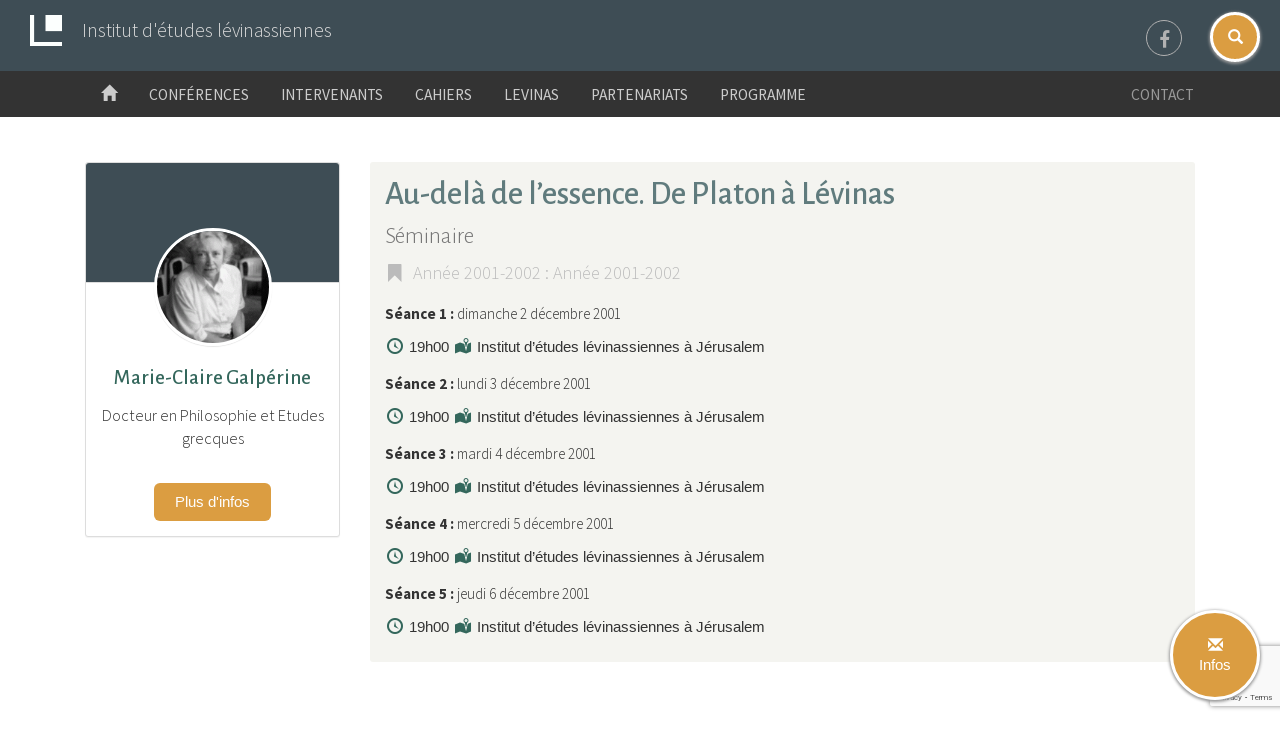

--- FILE ---
content_type: text/html; charset=UTF-8
request_url: https://levinas.fr/seminaire/au-dela-de-lessence-de-platon-a-levinas/
body_size: 8889
content:
<!DOCTYPE html>
<html lang="">
    <head>
        <meta charset=utf-8>
        <meta http-equiv=X-UA-Compatible content="IE=edge">
		<meta name="viewport" content="width=device-width, minimum-scale=1, initial-scale=1, maximum-scale=1">
		<!-- The above 3 meta tags *must* come first in the head; any other head content must come *after* these tags -->
        <title>Au-delà de l&#039;essence. De Platon à Lévinas - Institut d&#039;études lévinassiennes</title>
                <meta name='robots' content='index, follow, max-image-preview:large, max-snippet:-1, max-video-preview:-1' />

	<!-- This site is optimized with the Yoast SEO plugin v23.4 - https://yoast.com/wordpress/plugins/seo/ -->
	<link rel="canonical" href="https://levinas.fr/seminaire/au-dela-de-lessence-de-platon-a-levinas/" />
	<meta property="og:locale" content="fr_FR" />
	<meta property="og:type" content="article" />
	<meta property="og:title" content="Au-delà de l&#039;essence. De Platon à Lévinas - Institut d&#039;études lévinassiennes" />
	<meta property="og:url" content="https://levinas.fr/seminaire/au-dela-de-lessence-de-platon-a-levinas/" />
	<meta property="og:site_name" content="Institut d&#039;études lévinassiennes" />
	<meta name="twitter:card" content="summary_large_image" />
	<script type="application/ld+json" class="yoast-schema-graph">{"@context":"https://schema.org","@graph":[{"@type":"WebPage","@id":"https://levinas.fr/seminaire/au-dela-de-lessence-de-platon-a-levinas/","url":"https://levinas.fr/seminaire/au-dela-de-lessence-de-platon-a-levinas/","name":"Au-delà de l'essence. De Platon à Lévinas - Institut d&#039;études lévinassiennes","isPartOf":{"@id":"https://levinas.fr/#website"},"datePublished":"2017-08-30T23:23:00+00:00","dateModified":"2017-08-30T23:23:00+00:00","breadcrumb":{"@id":"https://levinas.fr/seminaire/au-dela-de-lessence-de-platon-a-levinas/#breadcrumb"},"inLanguage":"fr-FR","potentialAction":[{"@type":"ReadAction","target":["https://levinas.fr/seminaire/au-dela-de-lessence-de-platon-a-levinas/"]}]},{"@type":"BreadcrumbList","@id":"https://levinas.fr/seminaire/au-dela-de-lessence-de-platon-a-levinas/#breadcrumb","itemListElement":[{"@type":"ListItem","position":1,"name":"Accueil","item":"https://levinas.fr/"},{"@type":"ListItem","position":2,"name":"Au-delà de l&rsquo;essence. De Platon à Lévinas"}]},{"@type":"WebSite","@id":"https://levinas.fr/#website","url":"https://levinas.fr/","name":"Institut d&#039;études lévinassiennes","description":"IEL","potentialAction":[{"@type":"SearchAction","target":{"@type":"EntryPoint","urlTemplate":"https://levinas.fr/?s={search_term_string}"},"query-input":{"@type":"PropertyValueSpecification","valueRequired":true,"valueName":"search_term_string"}}],"inLanguage":"fr-FR"}]}</script>
	<!-- / Yoast SEO plugin. -->


<link rel='dns-prefetch' href='//code.jquery.com' />
<link rel='dns-prefetch' href='//maxcdn.bootstrapcdn.com' />
<link rel="alternate" type="application/rss+xml" title="Institut d&#039;études lévinassiennes &raquo; Flux" href="https://levinas.fr/feed/" />
<script type="text/javascript">
/* <![CDATA[ */
window._wpemojiSettings = {"baseUrl":"https:\/\/s.w.org\/images\/core\/emoji\/15.0.3\/72x72\/","ext":".png","svgUrl":"https:\/\/s.w.org\/images\/core\/emoji\/15.0.3\/svg\/","svgExt":".svg","source":{"concatemoji":"https:\/\/levinas.fr\/wp-includes\/js\/wp-emoji-release.min.js?ver=6.6.4"}};
/*! This file is auto-generated */
!function(i,n){var o,s,e;function c(e){try{var t={supportTests:e,timestamp:(new Date).valueOf()};sessionStorage.setItem(o,JSON.stringify(t))}catch(e){}}function p(e,t,n){e.clearRect(0,0,e.canvas.width,e.canvas.height),e.fillText(t,0,0);var t=new Uint32Array(e.getImageData(0,0,e.canvas.width,e.canvas.height).data),r=(e.clearRect(0,0,e.canvas.width,e.canvas.height),e.fillText(n,0,0),new Uint32Array(e.getImageData(0,0,e.canvas.width,e.canvas.height).data));return t.every(function(e,t){return e===r[t]})}function u(e,t,n){switch(t){case"flag":return n(e,"\ud83c\udff3\ufe0f\u200d\u26a7\ufe0f","\ud83c\udff3\ufe0f\u200b\u26a7\ufe0f")?!1:!n(e,"\ud83c\uddfa\ud83c\uddf3","\ud83c\uddfa\u200b\ud83c\uddf3")&&!n(e,"\ud83c\udff4\udb40\udc67\udb40\udc62\udb40\udc65\udb40\udc6e\udb40\udc67\udb40\udc7f","\ud83c\udff4\u200b\udb40\udc67\u200b\udb40\udc62\u200b\udb40\udc65\u200b\udb40\udc6e\u200b\udb40\udc67\u200b\udb40\udc7f");case"emoji":return!n(e,"\ud83d\udc26\u200d\u2b1b","\ud83d\udc26\u200b\u2b1b")}return!1}function f(e,t,n){var r="undefined"!=typeof WorkerGlobalScope&&self instanceof WorkerGlobalScope?new OffscreenCanvas(300,150):i.createElement("canvas"),a=r.getContext("2d",{willReadFrequently:!0}),o=(a.textBaseline="top",a.font="600 32px Arial",{});return e.forEach(function(e){o[e]=t(a,e,n)}),o}function t(e){var t=i.createElement("script");t.src=e,t.defer=!0,i.head.appendChild(t)}"undefined"!=typeof Promise&&(o="wpEmojiSettingsSupports",s=["flag","emoji"],n.supports={everything:!0,everythingExceptFlag:!0},e=new Promise(function(e){i.addEventListener("DOMContentLoaded",e,{once:!0})}),new Promise(function(t){var n=function(){try{var e=JSON.parse(sessionStorage.getItem(o));if("object"==typeof e&&"number"==typeof e.timestamp&&(new Date).valueOf()<e.timestamp+604800&&"object"==typeof e.supportTests)return e.supportTests}catch(e){}return null}();if(!n){if("undefined"!=typeof Worker&&"undefined"!=typeof OffscreenCanvas&&"undefined"!=typeof URL&&URL.createObjectURL&&"undefined"!=typeof Blob)try{var e="postMessage("+f.toString()+"("+[JSON.stringify(s),u.toString(),p.toString()].join(",")+"));",r=new Blob([e],{type:"text/javascript"}),a=new Worker(URL.createObjectURL(r),{name:"wpTestEmojiSupports"});return void(a.onmessage=function(e){c(n=e.data),a.terminate(),t(n)})}catch(e){}c(n=f(s,u,p))}t(n)}).then(function(e){for(var t in e)n.supports[t]=e[t],n.supports.everything=n.supports.everything&&n.supports[t],"flag"!==t&&(n.supports.everythingExceptFlag=n.supports.everythingExceptFlag&&n.supports[t]);n.supports.everythingExceptFlag=n.supports.everythingExceptFlag&&!n.supports.flag,n.DOMReady=!1,n.readyCallback=function(){n.DOMReady=!0}}).then(function(){return e}).then(function(){var e;n.supports.everything||(n.readyCallback(),(e=n.source||{}).concatemoji?t(e.concatemoji):e.wpemoji&&e.twemoji&&(t(e.twemoji),t(e.wpemoji)))}))}((window,document),window._wpemojiSettings);
/* ]]> */
</script>
	<style type="text/css">
	.wp-pagenavi{float:left !important; }
	</style>
  <style id='wp-emoji-styles-inline-css' type='text/css'>

	img.wp-smiley, img.emoji {
		display: inline !important;
		border: none !important;
		box-shadow: none !important;
		height: 1em !important;
		width: 1em !important;
		margin: 0 0.07em !important;
		vertical-align: -0.1em !important;
		background: none !important;
		padding: 0 !important;
	}
</style>
<link rel='stylesheet' id='wp-block-library-css' href='https://levinas.fr/wp-includes/css/dist/block-library/style.min.css?ver=6.6.4' type='text/css' media='all' />
<style id='classic-theme-styles-inline-css' type='text/css'>
/*! This file is auto-generated */
.wp-block-button__link{color:#fff;background-color:#32373c;border-radius:9999px;box-shadow:none;text-decoration:none;padding:calc(.667em + 2px) calc(1.333em + 2px);font-size:1.125em}.wp-block-file__button{background:#32373c;color:#fff;text-decoration:none}
</style>
<style id='global-styles-inline-css' type='text/css'>
:root{--wp--preset--aspect-ratio--square: 1;--wp--preset--aspect-ratio--4-3: 4/3;--wp--preset--aspect-ratio--3-4: 3/4;--wp--preset--aspect-ratio--3-2: 3/2;--wp--preset--aspect-ratio--2-3: 2/3;--wp--preset--aspect-ratio--16-9: 16/9;--wp--preset--aspect-ratio--9-16: 9/16;--wp--preset--color--black: #000000;--wp--preset--color--cyan-bluish-gray: #abb8c3;--wp--preset--color--white: #ffffff;--wp--preset--color--pale-pink: #f78da7;--wp--preset--color--vivid-red: #cf2e2e;--wp--preset--color--luminous-vivid-orange: #ff6900;--wp--preset--color--luminous-vivid-amber: #fcb900;--wp--preset--color--light-green-cyan: #7bdcb5;--wp--preset--color--vivid-green-cyan: #00d084;--wp--preset--color--pale-cyan-blue: #8ed1fc;--wp--preset--color--vivid-cyan-blue: #0693e3;--wp--preset--color--vivid-purple: #9b51e0;--wp--preset--gradient--vivid-cyan-blue-to-vivid-purple: linear-gradient(135deg,rgba(6,147,227,1) 0%,rgb(155,81,224) 100%);--wp--preset--gradient--light-green-cyan-to-vivid-green-cyan: linear-gradient(135deg,rgb(122,220,180) 0%,rgb(0,208,130) 100%);--wp--preset--gradient--luminous-vivid-amber-to-luminous-vivid-orange: linear-gradient(135deg,rgba(252,185,0,1) 0%,rgba(255,105,0,1) 100%);--wp--preset--gradient--luminous-vivid-orange-to-vivid-red: linear-gradient(135deg,rgba(255,105,0,1) 0%,rgb(207,46,46) 100%);--wp--preset--gradient--very-light-gray-to-cyan-bluish-gray: linear-gradient(135deg,rgb(238,238,238) 0%,rgb(169,184,195) 100%);--wp--preset--gradient--cool-to-warm-spectrum: linear-gradient(135deg,rgb(74,234,220) 0%,rgb(151,120,209) 20%,rgb(207,42,186) 40%,rgb(238,44,130) 60%,rgb(251,105,98) 80%,rgb(254,248,76) 100%);--wp--preset--gradient--blush-light-purple: linear-gradient(135deg,rgb(255,206,236) 0%,rgb(152,150,240) 100%);--wp--preset--gradient--blush-bordeaux: linear-gradient(135deg,rgb(254,205,165) 0%,rgb(254,45,45) 50%,rgb(107,0,62) 100%);--wp--preset--gradient--luminous-dusk: linear-gradient(135deg,rgb(255,203,112) 0%,rgb(199,81,192) 50%,rgb(65,88,208) 100%);--wp--preset--gradient--pale-ocean: linear-gradient(135deg,rgb(255,245,203) 0%,rgb(182,227,212) 50%,rgb(51,167,181) 100%);--wp--preset--gradient--electric-grass: linear-gradient(135deg,rgb(202,248,128) 0%,rgb(113,206,126) 100%);--wp--preset--gradient--midnight: linear-gradient(135deg,rgb(2,3,129) 0%,rgb(40,116,252) 100%);--wp--preset--font-size--small: 13px;--wp--preset--font-size--medium: 20px;--wp--preset--font-size--large: 36px;--wp--preset--font-size--x-large: 42px;--wp--preset--spacing--20: 0.44rem;--wp--preset--spacing--30: 0.67rem;--wp--preset--spacing--40: 1rem;--wp--preset--spacing--50: 1.5rem;--wp--preset--spacing--60: 2.25rem;--wp--preset--spacing--70: 3.38rem;--wp--preset--spacing--80: 5.06rem;--wp--preset--shadow--natural: 6px 6px 9px rgba(0, 0, 0, 0.2);--wp--preset--shadow--deep: 12px 12px 50px rgba(0, 0, 0, 0.4);--wp--preset--shadow--sharp: 6px 6px 0px rgba(0, 0, 0, 0.2);--wp--preset--shadow--outlined: 6px 6px 0px -3px rgba(255, 255, 255, 1), 6px 6px rgba(0, 0, 0, 1);--wp--preset--shadow--crisp: 6px 6px 0px rgba(0, 0, 0, 1);}:where(.is-layout-flex){gap: 0.5em;}:where(.is-layout-grid){gap: 0.5em;}body .is-layout-flex{display: flex;}.is-layout-flex{flex-wrap: wrap;align-items: center;}.is-layout-flex > :is(*, div){margin: 0;}body .is-layout-grid{display: grid;}.is-layout-grid > :is(*, div){margin: 0;}:where(.wp-block-columns.is-layout-flex){gap: 2em;}:where(.wp-block-columns.is-layout-grid){gap: 2em;}:where(.wp-block-post-template.is-layout-flex){gap: 1.25em;}:where(.wp-block-post-template.is-layout-grid){gap: 1.25em;}.has-black-color{color: var(--wp--preset--color--black) !important;}.has-cyan-bluish-gray-color{color: var(--wp--preset--color--cyan-bluish-gray) !important;}.has-white-color{color: var(--wp--preset--color--white) !important;}.has-pale-pink-color{color: var(--wp--preset--color--pale-pink) !important;}.has-vivid-red-color{color: var(--wp--preset--color--vivid-red) !important;}.has-luminous-vivid-orange-color{color: var(--wp--preset--color--luminous-vivid-orange) !important;}.has-luminous-vivid-amber-color{color: var(--wp--preset--color--luminous-vivid-amber) !important;}.has-light-green-cyan-color{color: var(--wp--preset--color--light-green-cyan) !important;}.has-vivid-green-cyan-color{color: var(--wp--preset--color--vivid-green-cyan) !important;}.has-pale-cyan-blue-color{color: var(--wp--preset--color--pale-cyan-blue) !important;}.has-vivid-cyan-blue-color{color: var(--wp--preset--color--vivid-cyan-blue) !important;}.has-vivid-purple-color{color: var(--wp--preset--color--vivid-purple) !important;}.has-black-background-color{background-color: var(--wp--preset--color--black) !important;}.has-cyan-bluish-gray-background-color{background-color: var(--wp--preset--color--cyan-bluish-gray) !important;}.has-white-background-color{background-color: var(--wp--preset--color--white) !important;}.has-pale-pink-background-color{background-color: var(--wp--preset--color--pale-pink) !important;}.has-vivid-red-background-color{background-color: var(--wp--preset--color--vivid-red) !important;}.has-luminous-vivid-orange-background-color{background-color: var(--wp--preset--color--luminous-vivid-orange) !important;}.has-luminous-vivid-amber-background-color{background-color: var(--wp--preset--color--luminous-vivid-amber) !important;}.has-light-green-cyan-background-color{background-color: var(--wp--preset--color--light-green-cyan) !important;}.has-vivid-green-cyan-background-color{background-color: var(--wp--preset--color--vivid-green-cyan) !important;}.has-pale-cyan-blue-background-color{background-color: var(--wp--preset--color--pale-cyan-blue) !important;}.has-vivid-cyan-blue-background-color{background-color: var(--wp--preset--color--vivid-cyan-blue) !important;}.has-vivid-purple-background-color{background-color: var(--wp--preset--color--vivid-purple) !important;}.has-black-border-color{border-color: var(--wp--preset--color--black) !important;}.has-cyan-bluish-gray-border-color{border-color: var(--wp--preset--color--cyan-bluish-gray) !important;}.has-white-border-color{border-color: var(--wp--preset--color--white) !important;}.has-pale-pink-border-color{border-color: var(--wp--preset--color--pale-pink) !important;}.has-vivid-red-border-color{border-color: var(--wp--preset--color--vivid-red) !important;}.has-luminous-vivid-orange-border-color{border-color: var(--wp--preset--color--luminous-vivid-orange) !important;}.has-luminous-vivid-amber-border-color{border-color: var(--wp--preset--color--luminous-vivid-amber) !important;}.has-light-green-cyan-border-color{border-color: var(--wp--preset--color--light-green-cyan) !important;}.has-vivid-green-cyan-border-color{border-color: var(--wp--preset--color--vivid-green-cyan) !important;}.has-pale-cyan-blue-border-color{border-color: var(--wp--preset--color--pale-cyan-blue) !important;}.has-vivid-cyan-blue-border-color{border-color: var(--wp--preset--color--vivid-cyan-blue) !important;}.has-vivid-purple-border-color{border-color: var(--wp--preset--color--vivid-purple) !important;}.has-vivid-cyan-blue-to-vivid-purple-gradient-background{background: var(--wp--preset--gradient--vivid-cyan-blue-to-vivid-purple) !important;}.has-light-green-cyan-to-vivid-green-cyan-gradient-background{background: var(--wp--preset--gradient--light-green-cyan-to-vivid-green-cyan) !important;}.has-luminous-vivid-amber-to-luminous-vivid-orange-gradient-background{background: var(--wp--preset--gradient--luminous-vivid-amber-to-luminous-vivid-orange) !important;}.has-luminous-vivid-orange-to-vivid-red-gradient-background{background: var(--wp--preset--gradient--luminous-vivid-orange-to-vivid-red) !important;}.has-very-light-gray-to-cyan-bluish-gray-gradient-background{background: var(--wp--preset--gradient--very-light-gray-to-cyan-bluish-gray) !important;}.has-cool-to-warm-spectrum-gradient-background{background: var(--wp--preset--gradient--cool-to-warm-spectrum) !important;}.has-blush-light-purple-gradient-background{background: var(--wp--preset--gradient--blush-light-purple) !important;}.has-blush-bordeaux-gradient-background{background: var(--wp--preset--gradient--blush-bordeaux) !important;}.has-luminous-dusk-gradient-background{background: var(--wp--preset--gradient--luminous-dusk) !important;}.has-pale-ocean-gradient-background{background: var(--wp--preset--gradient--pale-ocean) !important;}.has-electric-grass-gradient-background{background: var(--wp--preset--gradient--electric-grass) !important;}.has-midnight-gradient-background{background: var(--wp--preset--gradient--midnight) !important;}.has-small-font-size{font-size: var(--wp--preset--font-size--small) !important;}.has-medium-font-size{font-size: var(--wp--preset--font-size--medium) !important;}.has-large-font-size{font-size: var(--wp--preset--font-size--large) !important;}.has-x-large-font-size{font-size: var(--wp--preset--font-size--x-large) !important;}
:where(.wp-block-post-template.is-layout-flex){gap: 1.25em;}:where(.wp-block-post-template.is-layout-grid){gap: 1.25em;}
:where(.wp-block-columns.is-layout-flex){gap: 2em;}:where(.wp-block-columns.is-layout-grid){gap: 2em;}
:root :where(.wp-block-pullquote){font-size: 1.5em;line-height: 1.6;}
</style>
<link rel='stylesheet' id='contact-form-7-bootstrap-style-css' href='https://levinas.fr/wp-content/plugins/bootstrap-for-contact-form-7/assets/dist/css/style.min.css?ver=6.6.4' type='text/css' media='all' />
<link rel='stylesheet' id='dashicons-css' href='https://levinas.fr/wp-includes/css/dashicons.min.css?ver=6.6.4' type='text/css' media='all' />
<link rel='stylesheet' id='theme-style-css' href='https://levinas.fr/wp-content/themes/iel/style.css?ver=0.5.2256' type='text/css' media='all' />
<link rel='stylesheet' id='font-awesome-css' href='//maxcdn.bootstrapcdn.com/font-awesome/4.5.0/css/font-awesome.min.css?ver=6.6.4' type='text/css' media='all' />
<link rel='stylesheet' id='new-royalslider-core-css-css' href='https://levinas.fr/wp-content/plugins/new-royalslider/lib/royalslider/royalslider.css?ver=3.3.5' type='text/css' media='all' />
<link rel='stylesheet' id='rsUni-css-css' href='https://levinas.fr/wp-content/plugins/new-royalslider/lib/royalslider/skins/universal/rs-universal.css?ver=3.3.5' type='text/css' media='all' />
<link rel='stylesheet' id='wp-pagenavi-style-css' href='https://levinas.fr/wp-content/plugins/wp-pagenavi-style/css/css3_black.css?ver=1.0' type='text/css' media='all' />
<script type="text/javascript" src="https://code.jquery.com/jquery-latest.min.js?ver=6.6.4" id="jquery-js"></script>
<script type="text/javascript" src="https://levinas.fr/wp-content/themes/iel/bootstrap/assets/javascripts/bootstrap.min.js?ver=6.6.4" id="bootstrap-min-js"></script>
<link rel="https://api.w.org/" href="https://levinas.fr/wp-json/" /><link rel="EditURI" type="application/rsd+xml" title="RSD" href="https://levinas.fr/xmlrpc.php?rsd" />
<link rel='shortlink' href='https://levinas.fr/?p=494' />
<link rel="alternate" title="oEmbed (JSON)" type="application/json+oembed" href="https://levinas.fr/wp-json/oembed/1.0/embed?url=https%3A%2F%2Flevinas.fr%2Fseminaire%2Fau-dela-de-lessence-de-platon-a-levinas%2F" />
<link rel="alternate" title="oEmbed (XML)" type="text/xml+oembed" href="https://levinas.fr/wp-json/oembed/1.0/embed?url=https%3A%2F%2Flevinas.fr%2Fseminaire%2Fau-dela-de-lessence-de-platon-a-levinas%2F&#038;format=xml" />
	<style type="text/css">
	 .wp-pagenavi
	{
		font-size:12px !important;
	}
	</style>
			<style type="text/css">
			div.wpcf7 .ajax-loader {
				background-image: url('https://levinas.fr/wp-content/plugins/contact-form-7/images/ajax-loader.gif');
			}
		</style>
		<link rel="icon" href="https://levinas.fr/wp-content/uploads/2017/09/cropped-logo-seul-32x32.png" sizes="32x32" />
<link rel="icon" href="https://levinas.fr/wp-content/uploads/2017/09/cropped-logo-seul-192x192.png" sizes="192x192" />
<link rel="apple-touch-icon" href="https://levinas.fr/wp-content/uploads/2017/09/cropped-logo-seul-180x180.png" />
<meta name="msapplication-TileImage" content="https://levinas.fr/wp-content/uploads/2017/09/cropped-logo-seul-270x270.png" />
        <!-- Global site tag (gtag.js) - Google Analytics -->
<script async src="https://www.googletagmanager.com/gtag/js?id=UA-91104-12"></script>
<script>
  window.dataLayer = window.dataLayer || [];
  function gtag(){dataLayer.push(arguments);}
  gtag('js', new Date());

  gtag('config', 'UA-91104-12');
</script>	</head>

    <body class="seminar-template-default single single-seminar postid-494">
        <div id="pagewrap">

            <nav id="top-menu" class="navbar navbar-default m-b-0">
	<div class="top-header container-fluid hidden-xs">
		<div class="col-xs-10 m-y-1">
			<img width="32" src="/wp-content/themes/iel/images/header/logo.png" class="img-responsive alignleft">
				<p class="uppercase fze-1.2em color-ddd">Institut d'études lévinassiennes</p>
		</div>
		<ul class="social-accounts">
  <li><a class="facebook" href="https://fr-fr.facebook.com/inst.etudes.levinassiennes" target="_blank"></a></li>
</ul>	</div>

	<div class="container">
		<!-- NAVBAR HEADER -->
		<div class="navbar-header">
			<div class="col-xs-10 m-y-1 visible-xs">
				<img width="32" src="/wp-content/themes/iel/images/header/logo.png" class="img-responsive alignleft">
				<p class="uppercase fze-1.2em p-a-0 m-a-0 color-ddd">Institut d'études lévinassiennes</p>
			</div>

			<button type="button" class="navbar-toggle collapsed" data-toggle="collapse" data-target="#bs-example-navbar-collapse-1" aria-expanded="false">
				<span class="sr-only">Toggle navigation</span>
				<span class="icon-bar"></span>
				<span class="icon-bar"></span>
				<span class="icon-bar"></span>
			</button>
		</div><!-- /.navbar-header -->
		
		
		<!-- NAV SECTION COLLAPSED ON MOBILE -->
		<div class="collapse navbar-collapse" id="bs-example-navbar-collapse-1">
			<ul class="nav navbar-nav">
				<li><a href="/" class="home-icon"><span class="glyphicon glyphicon-home home-icon"></span></a></li>
				<li id='menu-item-menu-item-351' class='menu-item menu-item-type-post_type menu-item-object-page current-menu-item page_item page-item- current_page_item menu-item-menu-item-351'><a href='https://levinas.fr/themes/'>Conférences</a></li><li id='menu-item-menu-item-352' class='menu-item menu-item-type-post_type menu-item-object-page current-menu-item page_item page-item- current_page_item menu-item-menu-item-352'><a href='https://levinas.fr/intervenants/'>Intervenants</a></li><li id='menu-item-menu-item-359' class='menu-item menu-item-type-post_type menu-item-object-page current-menu-item page_item page-item- current_page_item menu-item-menu-item-359'><a href='https://levinas.fr/cahiers-detudes-levinassiennes/'>Cahiers</a></li><li id='menu-item-menu-item-385' class='menu-item menu-item-type-post_type menu-item-object-page current-menu-item page_item page-item- current_page_item menu-item-menu-item-385'><a href='https://levinas.fr/emmanuel-levinas/'>Levinas</a></li><li id='menu-item-menu-item-455' class='menu-item menu-item-type-post_type menu-item-object-page current-menu-item page_item page-item- current_page_item menu-item-menu-item-455'><a href='https://levinas.fr/partenariats/'>Partenariats</a></li><li id='menu-item-menu-item-753' class='menu-item menu-item-type-post_type menu-item-object-page current-menu-item page_item page-item- current_page_item menu-item-menu-item-753'><a href='https://levinas.fr/programme/'>Programme</a></li>            </ul>
			<ul class="nav navbar-nav navbar-right">
				<li><a href="/contact/">Contact</a></li>
            </ul>
		</div><!-- /.navbar-collapse --> 
	</div>	
</nav>            <script>
$( document ).ready(function() {
    $('#searchModal').on('shown.bs.modal', function () {
        $('#searchInput').focus();
    })
});    
</script>

<!-- Button trigger modal -->
<button 
    type="button"
    class="btn-newsletter btn btn-lg" 
    id="search-button"
    data-toggle="modal" 
    data-target="#searchModal">
    <span class="glyphicon glyphicon-search"></span>
</button>


<!-- Modal -->
<div class="modal search-modal fade" id="searchModal" tabindex="-1" role="dialog" aria-labelledby="searchModalLabel">
    <div class="vertical-alignment-helper">
        <div class="modal-dialog vertical-align-center" role="document">
            <div class="modal-content" style="border-radius: 6px; position: relative; border-color: #db9d41;">



                <div class="modal-body" style="padding:0;">


                    <div id="" class="" role="tabpanel">
                        <div class="">
                            <div class="search-form-group">

                                <form role="search" method="get" class="" action="/">
                                    <div class="input-group" style="background: #db9d41; border-radius: 6px;">
                                        <input 
                                            id="searchInput" 
                                            type="text" 
                                            class="form-control" 
                                            aria-label="..." 
                                            placeholder="Saisisez votre recherche..." 
                                            value="" 
                                            name="s" 
                                            title="Rechercher" 
                                            style=""
                                        />
                                        <span class="input-group-btn" style="font-size: 1.3em; border: none;">
                                            <button type="submit" 
                                                class="btn-lg btn btn-std color-fff submit-button" 
                                                style="">
                                                <span class="hidden-xs">Rechercher</span>
                                                <span class="visible-xs">OK</span>
                                            </button>
                                        </span>
                                    </div>
                                </form>

                            </div>
                        </div>
                    </div>
                    <div 
                        class="text-center search-input-subtext">
                        Recherchez dans le site levinas.fr
                    </div>

                </div>

            </div>
        </div>
    </div>
</div>            <script>
$( document ).ready(function() {
	$( "#mc-embedded-subscribe" ).bind( "click", function(e) {
	  $('#newsletterModal').modal('hide');
	});
});	
</script>		
		
<!-- Button trigger modal -->
<button type="button" class="btn-newsletter btn btn-lg" style="position: fixed; bottom: 20px; right: 20px; padding: 12px 4px; background: #db9d41; z-index:1000; border-radius:100%; width: 90px; height: 90px; border:solid 3px #fff;" data-toggle="modal" data-target="#newsletterModal"><span class="glyphicon glyphicon-envelope"></span><br>
  Infos
</button>

<!-- Modal -->
<div class="modal fade" id="newsletterModal" tabindex="-1" role="dialog" aria-labelledby="newsletterModalLabel" style="margin-top: 50px;">
	<div class="vertical-alignment-helper">
	
		<div class="modal-dialog vertical-align-center" role="document">
			<div class="modal-content">
				<div class="modal-header text-center">
					<button type="button" class="close" data-dismiss="modal" aria-label="Close"><span aria-hidden="true">&times;</span></button>
					<h2 class="modal-title color-id fw600" id="newsletterModalLabel">Recevoir les infos de l'institut</h2>
				</div>
				<div class="modal-body text-center">
			
			<p class="fze-1-3em">Pour ne rater aucun événement et rester informé sur l'agenda des activités de l'institut</p>
			
			<!-- Begin MailChimp Signup Form -->
				<form action="//levinas.us2.list-manage.com/subscribe/post?u=33fca95c70bdf6fbc6347b284&amp;id=8b680a7ca0" method="post" id="mc-embedded-subscribe-form" name="mc-embedded-subscribe-form" class="validate form-inline" target="_blank" novalidate>
					<div id="mc_embed_signup_scroll">
						<div class="form-group">
							<input type="email" value="" placeholder="Mon adresse e-mail" name="EMAIL" class="required email" id="mce-EMAIL" style="border: solid 1px #bbb; border-radius: 6px; text-align:center; width: 300px; padding: 11px 20px;">
						</div>
						<div class="form-group text-center">
							<div>
								<input class="btn center-block btn btn-lg btn-std" type="submit" value="Recevoir les infos" name="subscribe" id="mc-embedded-subscribe" style="margin: 0 auto;">
							</div>
						</div>
						<div id="mce-responses" class="clear">
							<div class="response" id="mce-error-response" style="display:none"></div>
							<div class="response" id="mce-success-response" style="display:none"></div>
						</div>
						<!-- real people should not fill this in and expect good things - do not remove this or risk form bot signups-->
						<div style="position: absolute; left: -5000px;" aria-hidden="true">
							<input type="text" name="b_33fca95c70bdf6fbc6347b284_8b680a7ca0" tabindex="-1" value="">
						</div>
					</div>
				</form>
			<!--End mc_embed_signup-->
				</div>
			</div>
		</div>
	</div>
</div>
<div id="seminar-494" class="text-content post-494 seminar type-seminar status-publish hentry">

    <div class="container m-b-3 m-t-3">


        <div class="seminar-speakers col-xs-12 col-sm-5 col-md-4 col-lg-3">
    
            <div>

		<div class="speakers-list">
			<div class="panel panel-default panel-speaker m-b-0">
				<div class="panel-heading" style="background: #3e4d55;"></div>
				<div class="panel-body text-center">
					<img class="panel-profile-img" src="https://levinas.fr/wp-content/uploads/2017/08/galperine-150x150.gif" alt="">
					<h5 class="panel-title m-t-1">Marie-Claire Galpérine</h5>
					<p class="m-t-1">Docteur en Philosophie et Etudes grecques</p>
						<a href="https://levinas.fr/intervenant/marie-claire-galperine/" class="btn btn-default btn-std btn-sm m-t-2">
						<span class="icon icon-add-user"></span> Plus d'infos
					</a>
					</div>
			</div>
		</div>
            </div>

        </div>

        <div class="col-xs-12 col-sm-7 col-md-8 col-lg-9">

            <div class="seminar-info p-a-1">

                <h1>Au-delà de l&rsquo;essence. De Platon à Lévinas</h1>

                <h2>Séminaire</h2>
                <p class="year"><a href="https://levinas.fr/theme/annee-2001-2002/"><i class="glyphicon glyphicon-bookmark"></i> Année 2001-2002 : Année 2001-2002</a></p>
                <p class='m-t-1'><strong>Séance 1 : </strong>dimanche 2 décembre 2001</p>
                <p>

                <div class='dashicons dashicons-clock color-id-light'></div> 19h00                <div class='dashicons dashicons-location-alt color-id-light'></div> Institut d&rsquo;études lévinassiennes à Jérusalem
                </p>

                <p class='m-t-1'><strong>Séance 2 : </strong>lundi 3 décembre 2001</p>
                <p>

                <div class='dashicons dashicons-clock color-id-light'></div> 19h00                <div class='dashicons dashicons-location-alt color-id-light'></div> Institut d&rsquo;études lévinassiennes à Jérusalem
                </p>

                <p class='m-t-1'><strong>Séance 3 : </strong>mardi 4 décembre 2001</p>
                <p>

                <div class='dashicons dashicons-clock color-id-light'></div> 19h00                <div class='dashicons dashicons-location-alt color-id-light'></div> Institut d&rsquo;études lévinassiennes à Jérusalem
                </p>

                <p class='m-t-1'><strong>Séance 4 : </strong>mercredi 5 décembre 2001</p>
                <p>

                <div class='dashicons dashicons-clock color-id-light'></div> 19h00                <div class='dashicons dashicons-location-alt color-id-light'></div> Institut d&rsquo;études lévinassiennes à Jérusalem
                </p>

                <p class='m-t-1'><strong>Séance 5 : </strong>jeudi 6 décembre 2001</p>
                <p>

                <div class='dashicons dashicons-clock color-id-light'></div> 19h00                <div class='dashicons dashicons-location-alt color-id-light'></div> Institut d&rsquo;études lévinassiennes à Jérusalem
                </p>

            </div>


            <div class="m-t-2">

                
            </div>

        </div>
    </div>

</div><!-- #seminar-## -->
                                

			<div class="push"></div>
		
		</div><!-- #pagewrap -->

		<footer class="footer text-center">
		  <div class="container">			
						
			<p class="fw300 fze-1-2em m-b-1"><a href="/mentions-legales/">Mentions légales</a></p>
			
		  </div>
		</footer>
	
		<script type="text/javascript" src="https://levinas.fr/wp-includes/js/dist/hooks.min.js?ver=2810c76e705dd1a53b18" id="wp-hooks-js"></script>
<script type="text/javascript" src="https://levinas.fr/wp-includes/js/dist/i18n.min.js?ver=5e580eb46a90c2b997e6" id="wp-i18n-js"></script>
<script type="text/javascript" id="wp-i18n-js-after">
/* <![CDATA[ */
wp.i18n.setLocaleData( { 'text direction\u0004ltr': [ 'ltr' ] } );
/* ]]> */
</script>
<script type="text/javascript" src="https://levinas.fr/wp-content/plugins/contact-form-7/includes/swv/js/index.js?ver=5.9.8" id="swv-js"></script>
<script type="text/javascript" id="contact-form-7-js-extra">
/* <![CDATA[ */
var wpcf7 = {"api":{"root":"https:\/\/levinas.fr\/wp-json\/","namespace":"contact-form-7\/v1"}};
/* ]]> */
</script>
<script type="text/javascript" id="contact-form-7-js-translations">
/* <![CDATA[ */
( function( domain, translations ) {
	var localeData = translations.locale_data[ domain ] || translations.locale_data.messages;
	localeData[""].domain = domain;
	wp.i18n.setLocaleData( localeData, domain );
} )( "contact-form-7", {"translation-revision-date":"2024-10-17 17:27:10+0000","generator":"GlotPress\/4.0.1","domain":"messages","locale_data":{"messages":{"":{"domain":"messages","plural-forms":"nplurals=2; plural=n > 1;","lang":"fr"},"This contact form is placed in the wrong place.":["Ce formulaire de contact est plac\u00e9 dans un mauvais endroit."],"Error:":["Erreur\u00a0:"]}},"comment":{"reference":"includes\/js\/index.js"}} );
/* ]]> */
</script>
<script type="text/javascript" src="https://levinas.fr/wp-content/plugins/contact-form-7/includes/js/index.js?ver=5.9.8" id="contact-form-7-js"></script>
<script type="text/javascript" src="https://levinas.fr/wp-includes/js/jquery/jquery.form.min.js?ver=4.3.0" id="jquery-form-js"></script>
<script type="text/javascript" src="https://levinas.fr/wp-content/plugins/bootstrap-for-contact-form-7/assets/dist/js/scripts.min.js?ver=1.4.8" id="contact-form-7-bootstrap-js"></script>
<script type="text/javascript" src="https://www.google.com/recaptcha/api.js?render=6Leik6gUAAAAAMpJ3TRmBHQJnuzv_E-PKIX8juNT&amp;ver=3.0" id="google-recaptcha-js"></script>
<script type="text/javascript" src="https://levinas.fr/wp-includes/js/dist/vendor/wp-polyfill.min.js?ver=3.15.0" id="wp-polyfill-js"></script>
<script type="text/javascript" id="wpcf7-recaptcha-js-extra">
/* <![CDATA[ */
var wpcf7_recaptcha = {"sitekey":"6Leik6gUAAAAAMpJ3TRmBHQJnuzv_E-PKIX8juNT","actions":{"homepage":"homepage","contactform":"contactform"}};
/* ]]> */
</script>
<script type="text/javascript" src="https://levinas.fr/wp-content/plugins/contact-form-7/modules/recaptcha/index.js?ver=5.9.8" id="wpcf7-recaptcha-js"></script>
<script type="text/javascript" src="https://levinas.fr/wp-content/plugins/new-royalslider/lib/royalslider/jquery.royalslider.min.js?ver=3.3.5" id="new-royalslider-main-js-js"></script>
	
	</body>
</html>

--- FILE ---
content_type: text/html; charset=utf-8
request_url: https://www.google.com/recaptcha/api2/anchor?ar=1&k=6Leik6gUAAAAAMpJ3TRmBHQJnuzv_E-PKIX8juNT&co=aHR0cHM6Ly9sZXZpbmFzLmZyOjQ0Mw..&hl=en&v=PoyoqOPhxBO7pBk68S4YbpHZ&size=invisible&anchor-ms=20000&execute-ms=30000&cb=3ivgi36mik3r
body_size: 48426
content:
<!DOCTYPE HTML><html dir="ltr" lang="en"><head><meta http-equiv="Content-Type" content="text/html; charset=UTF-8">
<meta http-equiv="X-UA-Compatible" content="IE=edge">
<title>reCAPTCHA</title>
<style type="text/css">
/* cyrillic-ext */
@font-face {
  font-family: 'Roboto';
  font-style: normal;
  font-weight: 400;
  font-stretch: 100%;
  src: url(//fonts.gstatic.com/s/roboto/v48/KFO7CnqEu92Fr1ME7kSn66aGLdTylUAMa3GUBHMdazTgWw.woff2) format('woff2');
  unicode-range: U+0460-052F, U+1C80-1C8A, U+20B4, U+2DE0-2DFF, U+A640-A69F, U+FE2E-FE2F;
}
/* cyrillic */
@font-face {
  font-family: 'Roboto';
  font-style: normal;
  font-weight: 400;
  font-stretch: 100%;
  src: url(//fonts.gstatic.com/s/roboto/v48/KFO7CnqEu92Fr1ME7kSn66aGLdTylUAMa3iUBHMdazTgWw.woff2) format('woff2');
  unicode-range: U+0301, U+0400-045F, U+0490-0491, U+04B0-04B1, U+2116;
}
/* greek-ext */
@font-face {
  font-family: 'Roboto';
  font-style: normal;
  font-weight: 400;
  font-stretch: 100%;
  src: url(//fonts.gstatic.com/s/roboto/v48/KFO7CnqEu92Fr1ME7kSn66aGLdTylUAMa3CUBHMdazTgWw.woff2) format('woff2');
  unicode-range: U+1F00-1FFF;
}
/* greek */
@font-face {
  font-family: 'Roboto';
  font-style: normal;
  font-weight: 400;
  font-stretch: 100%;
  src: url(//fonts.gstatic.com/s/roboto/v48/KFO7CnqEu92Fr1ME7kSn66aGLdTylUAMa3-UBHMdazTgWw.woff2) format('woff2');
  unicode-range: U+0370-0377, U+037A-037F, U+0384-038A, U+038C, U+038E-03A1, U+03A3-03FF;
}
/* math */
@font-face {
  font-family: 'Roboto';
  font-style: normal;
  font-weight: 400;
  font-stretch: 100%;
  src: url(//fonts.gstatic.com/s/roboto/v48/KFO7CnqEu92Fr1ME7kSn66aGLdTylUAMawCUBHMdazTgWw.woff2) format('woff2');
  unicode-range: U+0302-0303, U+0305, U+0307-0308, U+0310, U+0312, U+0315, U+031A, U+0326-0327, U+032C, U+032F-0330, U+0332-0333, U+0338, U+033A, U+0346, U+034D, U+0391-03A1, U+03A3-03A9, U+03B1-03C9, U+03D1, U+03D5-03D6, U+03F0-03F1, U+03F4-03F5, U+2016-2017, U+2034-2038, U+203C, U+2040, U+2043, U+2047, U+2050, U+2057, U+205F, U+2070-2071, U+2074-208E, U+2090-209C, U+20D0-20DC, U+20E1, U+20E5-20EF, U+2100-2112, U+2114-2115, U+2117-2121, U+2123-214F, U+2190, U+2192, U+2194-21AE, U+21B0-21E5, U+21F1-21F2, U+21F4-2211, U+2213-2214, U+2216-22FF, U+2308-230B, U+2310, U+2319, U+231C-2321, U+2336-237A, U+237C, U+2395, U+239B-23B7, U+23D0, U+23DC-23E1, U+2474-2475, U+25AF, U+25B3, U+25B7, U+25BD, U+25C1, U+25CA, U+25CC, U+25FB, U+266D-266F, U+27C0-27FF, U+2900-2AFF, U+2B0E-2B11, U+2B30-2B4C, U+2BFE, U+3030, U+FF5B, U+FF5D, U+1D400-1D7FF, U+1EE00-1EEFF;
}
/* symbols */
@font-face {
  font-family: 'Roboto';
  font-style: normal;
  font-weight: 400;
  font-stretch: 100%;
  src: url(//fonts.gstatic.com/s/roboto/v48/KFO7CnqEu92Fr1ME7kSn66aGLdTylUAMaxKUBHMdazTgWw.woff2) format('woff2');
  unicode-range: U+0001-000C, U+000E-001F, U+007F-009F, U+20DD-20E0, U+20E2-20E4, U+2150-218F, U+2190, U+2192, U+2194-2199, U+21AF, U+21E6-21F0, U+21F3, U+2218-2219, U+2299, U+22C4-22C6, U+2300-243F, U+2440-244A, U+2460-24FF, U+25A0-27BF, U+2800-28FF, U+2921-2922, U+2981, U+29BF, U+29EB, U+2B00-2BFF, U+4DC0-4DFF, U+FFF9-FFFB, U+10140-1018E, U+10190-1019C, U+101A0, U+101D0-101FD, U+102E0-102FB, U+10E60-10E7E, U+1D2C0-1D2D3, U+1D2E0-1D37F, U+1F000-1F0FF, U+1F100-1F1AD, U+1F1E6-1F1FF, U+1F30D-1F30F, U+1F315, U+1F31C, U+1F31E, U+1F320-1F32C, U+1F336, U+1F378, U+1F37D, U+1F382, U+1F393-1F39F, U+1F3A7-1F3A8, U+1F3AC-1F3AF, U+1F3C2, U+1F3C4-1F3C6, U+1F3CA-1F3CE, U+1F3D4-1F3E0, U+1F3ED, U+1F3F1-1F3F3, U+1F3F5-1F3F7, U+1F408, U+1F415, U+1F41F, U+1F426, U+1F43F, U+1F441-1F442, U+1F444, U+1F446-1F449, U+1F44C-1F44E, U+1F453, U+1F46A, U+1F47D, U+1F4A3, U+1F4B0, U+1F4B3, U+1F4B9, U+1F4BB, U+1F4BF, U+1F4C8-1F4CB, U+1F4D6, U+1F4DA, U+1F4DF, U+1F4E3-1F4E6, U+1F4EA-1F4ED, U+1F4F7, U+1F4F9-1F4FB, U+1F4FD-1F4FE, U+1F503, U+1F507-1F50B, U+1F50D, U+1F512-1F513, U+1F53E-1F54A, U+1F54F-1F5FA, U+1F610, U+1F650-1F67F, U+1F687, U+1F68D, U+1F691, U+1F694, U+1F698, U+1F6AD, U+1F6B2, U+1F6B9-1F6BA, U+1F6BC, U+1F6C6-1F6CF, U+1F6D3-1F6D7, U+1F6E0-1F6EA, U+1F6F0-1F6F3, U+1F6F7-1F6FC, U+1F700-1F7FF, U+1F800-1F80B, U+1F810-1F847, U+1F850-1F859, U+1F860-1F887, U+1F890-1F8AD, U+1F8B0-1F8BB, U+1F8C0-1F8C1, U+1F900-1F90B, U+1F93B, U+1F946, U+1F984, U+1F996, U+1F9E9, U+1FA00-1FA6F, U+1FA70-1FA7C, U+1FA80-1FA89, U+1FA8F-1FAC6, U+1FACE-1FADC, U+1FADF-1FAE9, U+1FAF0-1FAF8, U+1FB00-1FBFF;
}
/* vietnamese */
@font-face {
  font-family: 'Roboto';
  font-style: normal;
  font-weight: 400;
  font-stretch: 100%;
  src: url(//fonts.gstatic.com/s/roboto/v48/KFO7CnqEu92Fr1ME7kSn66aGLdTylUAMa3OUBHMdazTgWw.woff2) format('woff2');
  unicode-range: U+0102-0103, U+0110-0111, U+0128-0129, U+0168-0169, U+01A0-01A1, U+01AF-01B0, U+0300-0301, U+0303-0304, U+0308-0309, U+0323, U+0329, U+1EA0-1EF9, U+20AB;
}
/* latin-ext */
@font-face {
  font-family: 'Roboto';
  font-style: normal;
  font-weight: 400;
  font-stretch: 100%;
  src: url(//fonts.gstatic.com/s/roboto/v48/KFO7CnqEu92Fr1ME7kSn66aGLdTylUAMa3KUBHMdazTgWw.woff2) format('woff2');
  unicode-range: U+0100-02BA, U+02BD-02C5, U+02C7-02CC, U+02CE-02D7, U+02DD-02FF, U+0304, U+0308, U+0329, U+1D00-1DBF, U+1E00-1E9F, U+1EF2-1EFF, U+2020, U+20A0-20AB, U+20AD-20C0, U+2113, U+2C60-2C7F, U+A720-A7FF;
}
/* latin */
@font-face {
  font-family: 'Roboto';
  font-style: normal;
  font-weight: 400;
  font-stretch: 100%;
  src: url(//fonts.gstatic.com/s/roboto/v48/KFO7CnqEu92Fr1ME7kSn66aGLdTylUAMa3yUBHMdazQ.woff2) format('woff2');
  unicode-range: U+0000-00FF, U+0131, U+0152-0153, U+02BB-02BC, U+02C6, U+02DA, U+02DC, U+0304, U+0308, U+0329, U+2000-206F, U+20AC, U+2122, U+2191, U+2193, U+2212, U+2215, U+FEFF, U+FFFD;
}
/* cyrillic-ext */
@font-face {
  font-family: 'Roboto';
  font-style: normal;
  font-weight: 500;
  font-stretch: 100%;
  src: url(//fonts.gstatic.com/s/roboto/v48/KFO7CnqEu92Fr1ME7kSn66aGLdTylUAMa3GUBHMdazTgWw.woff2) format('woff2');
  unicode-range: U+0460-052F, U+1C80-1C8A, U+20B4, U+2DE0-2DFF, U+A640-A69F, U+FE2E-FE2F;
}
/* cyrillic */
@font-face {
  font-family: 'Roboto';
  font-style: normal;
  font-weight: 500;
  font-stretch: 100%;
  src: url(//fonts.gstatic.com/s/roboto/v48/KFO7CnqEu92Fr1ME7kSn66aGLdTylUAMa3iUBHMdazTgWw.woff2) format('woff2');
  unicode-range: U+0301, U+0400-045F, U+0490-0491, U+04B0-04B1, U+2116;
}
/* greek-ext */
@font-face {
  font-family: 'Roboto';
  font-style: normal;
  font-weight: 500;
  font-stretch: 100%;
  src: url(//fonts.gstatic.com/s/roboto/v48/KFO7CnqEu92Fr1ME7kSn66aGLdTylUAMa3CUBHMdazTgWw.woff2) format('woff2');
  unicode-range: U+1F00-1FFF;
}
/* greek */
@font-face {
  font-family: 'Roboto';
  font-style: normal;
  font-weight: 500;
  font-stretch: 100%;
  src: url(//fonts.gstatic.com/s/roboto/v48/KFO7CnqEu92Fr1ME7kSn66aGLdTylUAMa3-UBHMdazTgWw.woff2) format('woff2');
  unicode-range: U+0370-0377, U+037A-037F, U+0384-038A, U+038C, U+038E-03A1, U+03A3-03FF;
}
/* math */
@font-face {
  font-family: 'Roboto';
  font-style: normal;
  font-weight: 500;
  font-stretch: 100%;
  src: url(//fonts.gstatic.com/s/roboto/v48/KFO7CnqEu92Fr1ME7kSn66aGLdTylUAMawCUBHMdazTgWw.woff2) format('woff2');
  unicode-range: U+0302-0303, U+0305, U+0307-0308, U+0310, U+0312, U+0315, U+031A, U+0326-0327, U+032C, U+032F-0330, U+0332-0333, U+0338, U+033A, U+0346, U+034D, U+0391-03A1, U+03A3-03A9, U+03B1-03C9, U+03D1, U+03D5-03D6, U+03F0-03F1, U+03F4-03F5, U+2016-2017, U+2034-2038, U+203C, U+2040, U+2043, U+2047, U+2050, U+2057, U+205F, U+2070-2071, U+2074-208E, U+2090-209C, U+20D0-20DC, U+20E1, U+20E5-20EF, U+2100-2112, U+2114-2115, U+2117-2121, U+2123-214F, U+2190, U+2192, U+2194-21AE, U+21B0-21E5, U+21F1-21F2, U+21F4-2211, U+2213-2214, U+2216-22FF, U+2308-230B, U+2310, U+2319, U+231C-2321, U+2336-237A, U+237C, U+2395, U+239B-23B7, U+23D0, U+23DC-23E1, U+2474-2475, U+25AF, U+25B3, U+25B7, U+25BD, U+25C1, U+25CA, U+25CC, U+25FB, U+266D-266F, U+27C0-27FF, U+2900-2AFF, U+2B0E-2B11, U+2B30-2B4C, U+2BFE, U+3030, U+FF5B, U+FF5D, U+1D400-1D7FF, U+1EE00-1EEFF;
}
/* symbols */
@font-face {
  font-family: 'Roboto';
  font-style: normal;
  font-weight: 500;
  font-stretch: 100%;
  src: url(//fonts.gstatic.com/s/roboto/v48/KFO7CnqEu92Fr1ME7kSn66aGLdTylUAMaxKUBHMdazTgWw.woff2) format('woff2');
  unicode-range: U+0001-000C, U+000E-001F, U+007F-009F, U+20DD-20E0, U+20E2-20E4, U+2150-218F, U+2190, U+2192, U+2194-2199, U+21AF, U+21E6-21F0, U+21F3, U+2218-2219, U+2299, U+22C4-22C6, U+2300-243F, U+2440-244A, U+2460-24FF, U+25A0-27BF, U+2800-28FF, U+2921-2922, U+2981, U+29BF, U+29EB, U+2B00-2BFF, U+4DC0-4DFF, U+FFF9-FFFB, U+10140-1018E, U+10190-1019C, U+101A0, U+101D0-101FD, U+102E0-102FB, U+10E60-10E7E, U+1D2C0-1D2D3, U+1D2E0-1D37F, U+1F000-1F0FF, U+1F100-1F1AD, U+1F1E6-1F1FF, U+1F30D-1F30F, U+1F315, U+1F31C, U+1F31E, U+1F320-1F32C, U+1F336, U+1F378, U+1F37D, U+1F382, U+1F393-1F39F, U+1F3A7-1F3A8, U+1F3AC-1F3AF, U+1F3C2, U+1F3C4-1F3C6, U+1F3CA-1F3CE, U+1F3D4-1F3E0, U+1F3ED, U+1F3F1-1F3F3, U+1F3F5-1F3F7, U+1F408, U+1F415, U+1F41F, U+1F426, U+1F43F, U+1F441-1F442, U+1F444, U+1F446-1F449, U+1F44C-1F44E, U+1F453, U+1F46A, U+1F47D, U+1F4A3, U+1F4B0, U+1F4B3, U+1F4B9, U+1F4BB, U+1F4BF, U+1F4C8-1F4CB, U+1F4D6, U+1F4DA, U+1F4DF, U+1F4E3-1F4E6, U+1F4EA-1F4ED, U+1F4F7, U+1F4F9-1F4FB, U+1F4FD-1F4FE, U+1F503, U+1F507-1F50B, U+1F50D, U+1F512-1F513, U+1F53E-1F54A, U+1F54F-1F5FA, U+1F610, U+1F650-1F67F, U+1F687, U+1F68D, U+1F691, U+1F694, U+1F698, U+1F6AD, U+1F6B2, U+1F6B9-1F6BA, U+1F6BC, U+1F6C6-1F6CF, U+1F6D3-1F6D7, U+1F6E0-1F6EA, U+1F6F0-1F6F3, U+1F6F7-1F6FC, U+1F700-1F7FF, U+1F800-1F80B, U+1F810-1F847, U+1F850-1F859, U+1F860-1F887, U+1F890-1F8AD, U+1F8B0-1F8BB, U+1F8C0-1F8C1, U+1F900-1F90B, U+1F93B, U+1F946, U+1F984, U+1F996, U+1F9E9, U+1FA00-1FA6F, U+1FA70-1FA7C, U+1FA80-1FA89, U+1FA8F-1FAC6, U+1FACE-1FADC, U+1FADF-1FAE9, U+1FAF0-1FAF8, U+1FB00-1FBFF;
}
/* vietnamese */
@font-face {
  font-family: 'Roboto';
  font-style: normal;
  font-weight: 500;
  font-stretch: 100%;
  src: url(//fonts.gstatic.com/s/roboto/v48/KFO7CnqEu92Fr1ME7kSn66aGLdTylUAMa3OUBHMdazTgWw.woff2) format('woff2');
  unicode-range: U+0102-0103, U+0110-0111, U+0128-0129, U+0168-0169, U+01A0-01A1, U+01AF-01B0, U+0300-0301, U+0303-0304, U+0308-0309, U+0323, U+0329, U+1EA0-1EF9, U+20AB;
}
/* latin-ext */
@font-face {
  font-family: 'Roboto';
  font-style: normal;
  font-weight: 500;
  font-stretch: 100%;
  src: url(//fonts.gstatic.com/s/roboto/v48/KFO7CnqEu92Fr1ME7kSn66aGLdTylUAMa3KUBHMdazTgWw.woff2) format('woff2');
  unicode-range: U+0100-02BA, U+02BD-02C5, U+02C7-02CC, U+02CE-02D7, U+02DD-02FF, U+0304, U+0308, U+0329, U+1D00-1DBF, U+1E00-1E9F, U+1EF2-1EFF, U+2020, U+20A0-20AB, U+20AD-20C0, U+2113, U+2C60-2C7F, U+A720-A7FF;
}
/* latin */
@font-face {
  font-family: 'Roboto';
  font-style: normal;
  font-weight: 500;
  font-stretch: 100%;
  src: url(//fonts.gstatic.com/s/roboto/v48/KFO7CnqEu92Fr1ME7kSn66aGLdTylUAMa3yUBHMdazQ.woff2) format('woff2');
  unicode-range: U+0000-00FF, U+0131, U+0152-0153, U+02BB-02BC, U+02C6, U+02DA, U+02DC, U+0304, U+0308, U+0329, U+2000-206F, U+20AC, U+2122, U+2191, U+2193, U+2212, U+2215, U+FEFF, U+FFFD;
}
/* cyrillic-ext */
@font-face {
  font-family: 'Roboto';
  font-style: normal;
  font-weight: 900;
  font-stretch: 100%;
  src: url(//fonts.gstatic.com/s/roboto/v48/KFO7CnqEu92Fr1ME7kSn66aGLdTylUAMa3GUBHMdazTgWw.woff2) format('woff2');
  unicode-range: U+0460-052F, U+1C80-1C8A, U+20B4, U+2DE0-2DFF, U+A640-A69F, U+FE2E-FE2F;
}
/* cyrillic */
@font-face {
  font-family: 'Roboto';
  font-style: normal;
  font-weight: 900;
  font-stretch: 100%;
  src: url(//fonts.gstatic.com/s/roboto/v48/KFO7CnqEu92Fr1ME7kSn66aGLdTylUAMa3iUBHMdazTgWw.woff2) format('woff2');
  unicode-range: U+0301, U+0400-045F, U+0490-0491, U+04B0-04B1, U+2116;
}
/* greek-ext */
@font-face {
  font-family: 'Roboto';
  font-style: normal;
  font-weight: 900;
  font-stretch: 100%;
  src: url(//fonts.gstatic.com/s/roboto/v48/KFO7CnqEu92Fr1ME7kSn66aGLdTylUAMa3CUBHMdazTgWw.woff2) format('woff2');
  unicode-range: U+1F00-1FFF;
}
/* greek */
@font-face {
  font-family: 'Roboto';
  font-style: normal;
  font-weight: 900;
  font-stretch: 100%;
  src: url(//fonts.gstatic.com/s/roboto/v48/KFO7CnqEu92Fr1ME7kSn66aGLdTylUAMa3-UBHMdazTgWw.woff2) format('woff2');
  unicode-range: U+0370-0377, U+037A-037F, U+0384-038A, U+038C, U+038E-03A1, U+03A3-03FF;
}
/* math */
@font-face {
  font-family: 'Roboto';
  font-style: normal;
  font-weight: 900;
  font-stretch: 100%;
  src: url(//fonts.gstatic.com/s/roboto/v48/KFO7CnqEu92Fr1ME7kSn66aGLdTylUAMawCUBHMdazTgWw.woff2) format('woff2');
  unicode-range: U+0302-0303, U+0305, U+0307-0308, U+0310, U+0312, U+0315, U+031A, U+0326-0327, U+032C, U+032F-0330, U+0332-0333, U+0338, U+033A, U+0346, U+034D, U+0391-03A1, U+03A3-03A9, U+03B1-03C9, U+03D1, U+03D5-03D6, U+03F0-03F1, U+03F4-03F5, U+2016-2017, U+2034-2038, U+203C, U+2040, U+2043, U+2047, U+2050, U+2057, U+205F, U+2070-2071, U+2074-208E, U+2090-209C, U+20D0-20DC, U+20E1, U+20E5-20EF, U+2100-2112, U+2114-2115, U+2117-2121, U+2123-214F, U+2190, U+2192, U+2194-21AE, U+21B0-21E5, U+21F1-21F2, U+21F4-2211, U+2213-2214, U+2216-22FF, U+2308-230B, U+2310, U+2319, U+231C-2321, U+2336-237A, U+237C, U+2395, U+239B-23B7, U+23D0, U+23DC-23E1, U+2474-2475, U+25AF, U+25B3, U+25B7, U+25BD, U+25C1, U+25CA, U+25CC, U+25FB, U+266D-266F, U+27C0-27FF, U+2900-2AFF, U+2B0E-2B11, U+2B30-2B4C, U+2BFE, U+3030, U+FF5B, U+FF5D, U+1D400-1D7FF, U+1EE00-1EEFF;
}
/* symbols */
@font-face {
  font-family: 'Roboto';
  font-style: normal;
  font-weight: 900;
  font-stretch: 100%;
  src: url(//fonts.gstatic.com/s/roboto/v48/KFO7CnqEu92Fr1ME7kSn66aGLdTylUAMaxKUBHMdazTgWw.woff2) format('woff2');
  unicode-range: U+0001-000C, U+000E-001F, U+007F-009F, U+20DD-20E0, U+20E2-20E4, U+2150-218F, U+2190, U+2192, U+2194-2199, U+21AF, U+21E6-21F0, U+21F3, U+2218-2219, U+2299, U+22C4-22C6, U+2300-243F, U+2440-244A, U+2460-24FF, U+25A0-27BF, U+2800-28FF, U+2921-2922, U+2981, U+29BF, U+29EB, U+2B00-2BFF, U+4DC0-4DFF, U+FFF9-FFFB, U+10140-1018E, U+10190-1019C, U+101A0, U+101D0-101FD, U+102E0-102FB, U+10E60-10E7E, U+1D2C0-1D2D3, U+1D2E0-1D37F, U+1F000-1F0FF, U+1F100-1F1AD, U+1F1E6-1F1FF, U+1F30D-1F30F, U+1F315, U+1F31C, U+1F31E, U+1F320-1F32C, U+1F336, U+1F378, U+1F37D, U+1F382, U+1F393-1F39F, U+1F3A7-1F3A8, U+1F3AC-1F3AF, U+1F3C2, U+1F3C4-1F3C6, U+1F3CA-1F3CE, U+1F3D4-1F3E0, U+1F3ED, U+1F3F1-1F3F3, U+1F3F5-1F3F7, U+1F408, U+1F415, U+1F41F, U+1F426, U+1F43F, U+1F441-1F442, U+1F444, U+1F446-1F449, U+1F44C-1F44E, U+1F453, U+1F46A, U+1F47D, U+1F4A3, U+1F4B0, U+1F4B3, U+1F4B9, U+1F4BB, U+1F4BF, U+1F4C8-1F4CB, U+1F4D6, U+1F4DA, U+1F4DF, U+1F4E3-1F4E6, U+1F4EA-1F4ED, U+1F4F7, U+1F4F9-1F4FB, U+1F4FD-1F4FE, U+1F503, U+1F507-1F50B, U+1F50D, U+1F512-1F513, U+1F53E-1F54A, U+1F54F-1F5FA, U+1F610, U+1F650-1F67F, U+1F687, U+1F68D, U+1F691, U+1F694, U+1F698, U+1F6AD, U+1F6B2, U+1F6B9-1F6BA, U+1F6BC, U+1F6C6-1F6CF, U+1F6D3-1F6D7, U+1F6E0-1F6EA, U+1F6F0-1F6F3, U+1F6F7-1F6FC, U+1F700-1F7FF, U+1F800-1F80B, U+1F810-1F847, U+1F850-1F859, U+1F860-1F887, U+1F890-1F8AD, U+1F8B0-1F8BB, U+1F8C0-1F8C1, U+1F900-1F90B, U+1F93B, U+1F946, U+1F984, U+1F996, U+1F9E9, U+1FA00-1FA6F, U+1FA70-1FA7C, U+1FA80-1FA89, U+1FA8F-1FAC6, U+1FACE-1FADC, U+1FADF-1FAE9, U+1FAF0-1FAF8, U+1FB00-1FBFF;
}
/* vietnamese */
@font-face {
  font-family: 'Roboto';
  font-style: normal;
  font-weight: 900;
  font-stretch: 100%;
  src: url(//fonts.gstatic.com/s/roboto/v48/KFO7CnqEu92Fr1ME7kSn66aGLdTylUAMa3OUBHMdazTgWw.woff2) format('woff2');
  unicode-range: U+0102-0103, U+0110-0111, U+0128-0129, U+0168-0169, U+01A0-01A1, U+01AF-01B0, U+0300-0301, U+0303-0304, U+0308-0309, U+0323, U+0329, U+1EA0-1EF9, U+20AB;
}
/* latin-ext */
@font-face {
  font-family: 'Roboto';
  font-style: normal;
  font-weight: 900;
  font-stretch: 100%;
  src: url(//fonts.gstatic.com/s/roboto/v48/KFO7CnqEu92Fr1ME7kSn66aGLdTylUAMa3KUBHMdazTgWw.woff2) format('woff2');
  unicode-range: U+0100-02BA, U+02BD-02C5, U+02C7-02CC, U+02CE-02D7, U+02DD-02FF, U+0304, U+0308, U+0329, U+1D00-1DBF, U+1E00-1E9F, U+1EF2-1EFF, U+2020, U+20A0-20AB, U+20AD-20C0, U+2113, U+2C60-2C7F, U+A720-A7FF;
}
/* latin */
@font-face {
  font-family: 'Roboto';
  font-style: normal;
  font-weight: 900;
  font-stretch: 100%;
  src: url(//fonts.gstatic.com/s/roboto/v48/KFO7CnqEu92Fr1ME7kSn66aGLdTylUAMa3yUBHMdazQ.woff2) format('woff2');
  unicode-range: U+0000-00FF, U+0131, U+0152-0153, U+02BB-02BC, U+02C6, U+02DA, U+02DC, U+0304, U+0308, U+0329, U+2000-206F, U+20AC, U+2122, U+2191, U+2193, U+2212, U+2215, U+FEFF, U+FFFD;
}

</style>
<link rel="stylesheet" type="text/css" href="https://www.gstatic.com/recaptcha/releases/PoyoqOPhxBO7pBk68S4YbpHZ/styles__ltr.css">
<script nonce="GYY_nldbX0vTU-imu4Mniw" type="text/javascript">window['__recaptcha_api'] = 'https://www.google.com/recaptcha/api2/';</script>
<script type="text/javascript" src="https://www.gstatic.com/recaptcha/releases/PoyoqOPhxBO7pBk68S4YbpHZ/recaptcha__en.js" nonce="GYY_nldbX0vTU-imu4Mniw">
      
    </script></head>
<body><div id="rc-anchor-alert" class="rc-anchor-alert"></div>
<input type="hidden" id="recaptcha-token" value="[base64]">
<script type="text/javascript" nonce="GYY_nldbX0vTU-imu4Mniw">
      recaptcha.anchor.Main.init("[\x22ainput\x22,[\x22bgdata\x22,\x22\x22,\[base64]/[base64]/UltIKytdPWE6KGE8MjA0OD9SW0grK109YT4+NnwxOTI6KChhJjY0NTEyKT09NTUyOTYmJnErMTxoLmxlbmd0aCYmKGguY2hhckNvZGVBdChxKzEpJjY0NTEyKT09NTYzMjA/[base64]/MjU1OlI/[base64]/[base64]/[base64]/[base64]/[base64]/[base64]/[base64]/[base64]/[base64]/[base64]\x22,\[base64]\\u003d\\u003d\x22,\[base64]/DjSYVw5IHO8K/[base64]/DixhqL3zCnW/[base64]/DmF8FcyVew4Qzw6NiwqU9w4XDv2XDssKbw4wcfMKCCGrCpAklwoXDiMO2cGtpX8OiR8O7Yl3DusKnPQBNwoofFsKMU8KaDE4+OcOCw7PDoHJdwpAXwoLConfCgyXCiW8qO1vCq8OgwpTChcKwMWbCsMO5azxpI0AOw73CsMKCWcKCDjTCnsOEP01XQ2AFw4Y/ScKiwqbChcO1wo9vdMO/PjYQwrHCpwBxTMKZwofCrHECax5sw6/DtsONCsOow6/CtzwlLcKucmTDm37Cgmwvw4UTNcOXcsO4w73CjiXDtmoUSMOowrVRWMOJw5DDjMK6wphLAE8owojCiMOmbj5GEhzCpRgbc8OMWsKqHHZOw4rDsxnDicO/RcOjccKkJMOUfMKkH8Ofwot/wqpJCzLDqiE6GGnDlhvDo1MXwrNtOTFbbQ0yAyHCiMK/QcO9JsKZw7fDkS/[base64]/[base64]/[base64]/[base64]/[base64]/MMKxBCQow7l1KsOPfRFHw47DgcKATHTDrcKhIU99ZMKNU8OWFE7CsmIKw6NWMm7DqT0OD1rChcK3EMKHw7/DnEwow5ACw4M3wqzDpyINwrLDsMO+w7hawoDDrMK7w7IWWMOawrbDkxciSMKAGMOOBzgxw7JqVTHCh8OiY8KSw6YeasKKBCPDjlHCs8Omwo/CnsOjw6heCsKXe8KZwqPDn8Kawq9Aw57DqRfCpcKRwq4tQnpgPAwPwqjCpcKcY8O2eMKtJxzCnjrCjsKiw74MwoksH8OvET9yw7/DjsKJaW0AWSPCiMKJNHHDl2hhbMOhWMKtcAAFwqbDoMOBw7PDgh0bRsOQw4/Cg8KOw48Rw4lgwr5cwpfDtcOiYsONO8Opw7I2woEtA8KxdmMKw4zDsR8Gw7/[base64]/KcOEw7gow5vDtcOvw53Dnk7Di8KCwrPCi8KBwpAIY8KAKHrDqMKpfcOxQMOgw7DDmTp1wpZIwrcyTcKWLzvDlsKJw4DCsn/[base64]/DnMOtwpvCtMODFMKtw4vDvsO8MsKzZMKmw5AIIg3DvHhPTcO7w6bDssKKAMO3esO5w6IbL0PCoTTDjzJYECBydwdSP0YrwpYYw705wqLCpMK8CcK1w47DunhCBXUpf8OLcj7DjcK9w67DnMKWVGXCrcOUMCXDgcK4JlzDhRBSwoLCpUs2wpXDjxRKeQ/DicORN28pbHJPwrvCsh1GLDdhwpRHJcKAwqAHY8Owwo1Yw5t7A8KBwovCplpAwobDglDCqMOWa0/DmMKxWcOYYcKQw53DgMKnDH9Ow7LCmQoxOcKBwr4vRBjDlTYvw4FLbTkcwqfCiGNJw7PDmcKaX8KzwpPCiSvDoX4hw7XDphladhZeM1/Dr3hTEcOTcivDicOlwq98YjJKwpEPwr8IIg/Cr8KreHtXMU0VwpDCkcOUPyzCsFvDlWsWbMOyTcK/wrcuwqDCvMO/w7LCm8O9w6cOAMK4wpkdLMOHw4XCsEDCkMOqwoXCtEZgw5XCoWXCsRHCo8OcSSbDrEtTw6/Cmy5iw4DDo8Ozw5vDmzXCrcOVw4hBwpLDj33Ci8KABxsOw7DDiA3Dg8KmTcKMeMOLbRLCtllCd8KSR8KxBR7CjMOfw490NEDDm2wTbcKCw4TDr8KAGcOGPcOpPcKqw6DCqk/DozLDjMKubMK/[base64]/DpsKAw6zDisOAJCA6AHbDisOCw486asOrYMOmwqtgUcKYw7dzwrXCjsO/w7bDocKSwojCgnrDliDCqV7DocOJUsKPS8O3RMOvwr/[base64]/Dn8OeAlDDlcOlNHbDssKtwqDCgMOgw7jCr8Ktb8OPD1HDoMOOLcOiwpRlXzXCh8KzwqY8IsOqwozDmxJUXcOaV8KWwofCgMKtDy/ClcK8NsKkw4/DsFfDgjvCqcOpHggpw7/DrsKITQsuw6xKwoQMFsOhwoxGNcKPwp7DiDLCiRFhDMKEw73CiD9iw4nCmwpGw6NLw54yw4sFBnbDjQfCvV/Dg8KNS8O2H8Kww6PCucKsw7sWwr/DrcO8PcOGw51Dw7NRUjk/[base64]/ClcOxVGFDU8KxPcOKwr3CpFLCnsKCwrDCssOdOsKDwpzDu8K2FwnCoMK7E8OowpINE0wUGcOTw5pJJ8OxwpXCmC/[base64]/DlsK+LcK1SV3Ch8OCDHlVaMKHKFXCqsKZFcOUU8Kkw7ZdaBzCl8KmX8OrTMO5wq7DqcKSwoHDr2zCnXlBMsOyPT3DuMKgw7IFwo/[base64]/DvMKPCFXCkjzCvntDOsOLcsOaGWJbYhDDtgJkw70Aw7HDsXIkw5I6wpFIWQvDjsKcw5jDksOOY8K/GsOcSQLDtVDCvxHDvcKcJGbCrsK1ETcfw4XCvHXCt8KdwrDDhRTCojk7woRyYcOoSWcfwqoiJyTCqMKtw4t6w5I9WgDDsUREwrokwpbDhkDDksKPw5JzBR/DlTjCi8OySsKIwqdvw4EaY8Omw4LChE/DlSHDrsOROMKeRHLChh4pOcOKPyU2w73Cn8O3eAPCosK7w71cXAfCtsK1w6bDucKnw59OJAvDjS/CgsO2JydvSMOtWcKdwpfCm8OpIAg7wr0YwpHCtsOJc8OpfsO8w7J9cyPDmz8NNsO+wpRfw6TDjsO2CMKSwqXDsS5jA3vDnsKhw6TCuTHDucOTa8OgB8ObQRDDuMOJw53CjMOSwqfCs8KvKjTCsilcwpR3ccK/FMK5USvCmHc9fxZXwqvDk2FdTAJdI8KLD8Kdwrcgw4JsZcOyMTPDimHDi8KTVm/DjxB9OcKawpnCr0bDhsKhw70+exPCkcO3wqXDul4Ow5rDiFDCmsOEw4zCtmLDtGfDhcOAw79VGMOqOMKWw6NtZVLCmFUKbcO2wpIDw7/[base64]/DonRQwoVcw4TDqmXCpMOcwoA4YMOLDx7Cs20HXlrDjMO4AMKnw6hbfHvDlhsIbsKYw6jDvcKuwqjCscK7w7PDs8KuCgrDpsK9dMKywq7CqiFrCsOCw67CjsKmw6HCkmrCjcOnPAlNasOoMMK4dDh2I8ORexrDkMKWSDZAw70dUxZjwq/CiMKVw6LDksOEHCpFwpIjwo4Rw6LCgQchwpYhwqnChMOYGcKxw4rCpwXCu8K7I0AOIcKRwozCt34VOgPDgkPCrhVUwrfCh8K9eD7CoQESMsKpwqjCqUnChMKCwrlowol+BUYDDnhbw7TCgMKOwrxZO0PDoQDDssOTw5PDkwrCqcOLfgXDj8KxZsKYV8Omw7/CryzCpMOKwpzCvRnCmMOIw5/Dt8Oxw4xhw411XMOLQgbCkcK7wrnDkkDCpsOLw7bDpzgwJ8Otw5DDsxDCpVzDksKtE2XDjDbCvsOdSFjConodAsKQwrTDqyIJXjXDscKUw6QefH0SwqLCiDvCl3ooP3pow47CiTE8RTxQMBXCtXJ2w6rDmXnChhzDk8KkwobDqnkewrJJYMOfw77DpcKqwq/[base64]/ChCLCjsKuwp1iI8Ocwr7DhcOjbQfCtB5FwofCn2FBfcOHwpUCZEzDisKFB2PCtcOjZsKmOMOKAMKaI3DCrcOHwo/CiMKSw77CmjNlw4xKw49Dwr0zTcKiwpsWKkHCpMOkZ3/[base64]/Cp8OSw4wmw69LZnnCrzcGw6MiwrfDssO1PmXCmk88IFvCj8OwwoJow5vCuRnDvMODw6zCgMOBDUwsw75Gw6F9QsOga8KYw7bCjMObwrrCvsO6w64mWmLCuCRSJkUZw692AcOGwqZVwp4RwpzCusKgMcO0GmjDhVjDumjDv8O8b3tNw6DCjMOaCBvDkHxDwoTCtsK/[base64]/[base64]/DtWjDuxLDhE9ew5vDgVYNF8KCVz/DrMOJDMOAw5vDkCgadcKMP2bCh1vCujkUw6RCw4HCrQ7Dtl7Du1TCq0Z3cMK3dMKjGcOKY1DDt8Ozwrl/w5DDtsONwrHCocKtw4jCjsOyw6vDjcOTw79OX2pJFXXCoMK3SX5qwrtjw6YCwoXDgiLCiMK9f07CjTXDnlvDj3E6Y3DDjVFhSGBHw4cPwqRhYGnDksK3w73Cq8OpTTR2w7B0AsKCw6IXwpdyW8KNw6LCpDdnw4VBwqXCoRtxw7AswqjDpz7CiVzCusO4w47CpcK/PMOfwpLDlUEEwrYxwo17wqBGZsOfw7l4CkktUzbDkCPCmcOzw6TCmDbDhsKTPgjDmMKxw7jCosOKw4HChsK1woUTwqFNwp1nbzBSw7QpwrQrwqDDpwnCinpkDQBdwrjDuhhdw6nDqsO/w73DtyUUN8K1w6U2w63DpsOeYcOHKCbCkT/CpkDDrTwNw4xQwpjCsBBFYsOBW8KOWMK5w5hyF2F5MTLDkcK0QTk3wofCtAfCvifCtMKNWMOXw59ww5hpw5Z4w67DlHjDmzQrdjAKaEPChz7CpxfCpQFKH8KWwqZUw6bDim/CkMKWwr7CsMKvYlLDv8Kywr06wo/[base64]/[base64]/CosKzw6jCik4LwrlJLBzDlzPDqcKIYMOQwrLDkj7Cn8OUwp0hwp5Ywo9jIVjCrkgTD8KIwqhGVRLDiMKWwqghw6hmQ8OwR8OnARpqwpFAw75Ww40Iw5VUw4w/wqvDkMKhEsOte8Opwox4TMKGWsK5wq1GwqXCgcOyw6nDrmHDksKCaAoRXMKfwr3DusKCGMO8wrLCtR8Kw60Cw4gVw5rDlTTCnsO4a8OtB8KbUcOjG8KbT8O5w7vCqnTDucKdwp7Cm0jCqUHCiD/CghDDtsOPwodSF8OgKsOCHcK+w45Sw41owrcvw6pCw7YBwqQ0KltoV8KYwr4zw4DDtlMuWHVcw7DCpl59w6Q6w50Lwp/CvsOiw4/Cuz9Ow7EXJMKNPMOVTsKoUMKTSFzClw9HcRhZwqTCvsOhVMOYMzrDjsKTWsOew4IrwobCsVXCkMOhwrnCnk/CoMKIwp7CglDCkkrDmcORw5DDrcK2EMO8NMKqw5Z9a8KSwq4AwrHCg8OhZcKLworCkVVxwoTDvAwSw4lpw7nCsD0FwrXDh8KNw5hhMMKRUcOxRxXCqCh3CGMnOMObYcKbw5Q9I0HDoznCv1DDv8OCwpTDljQGwqnDklnCix/Cq8KVC8OlN8KYwqrDocK1c8Kww4bDlMKLKsKCw6dBwp1sXcK1N8KnYcOGw7Q2cnnCncOUw7TDiEALKATCvMKoScO0wqEmMsK2w7/[base64]/[base64]/[base64]/w7/DhkfDmCzDsMKsaMKPGV0Ew4rCh8Kxwq4AD2N6wp7DuUjCjMOYBcK+woFobwnDshLDr2FRwq5LAR5Pw49Tw73Dk8KEGk7DrELDvsOkXh3Dn33DgcK5w65gwofCrMKxGFvDqEsVCA/Dg8OcwpTDrcO8wqZbR8OEZcKlwoJlBjUyZsO6wpsiw59yHGs8HT8ZZ8Klw74YcwcXVW3Cv8OLIsOlw5bDokLDrsKfRTTCqk/CgXNcLMOgw6EIw7/CnMK9woAzw4Jww7YWN2UmIUcVM2/CnMKTRMK2CQYWDsOWwqMSBcORwrpkdcKgKiJEwq1qCcObwqfDuMOwBjthwpBNw4HCqDnCj8KOw61OPg7CuMKSw4rCgSNtOcK9wpbDjUHDqcKdw5E+w6hUZ0/CvsKUwo/DpyXCpMOCTcODPyFNwoTCkmM0Tiw5wp16wojDlMOfwp/DnMK5woDDrnLDhsKgw4Y8wp4Xw6d1QcKywrTCuR/CmSnCpkAfJcKbasKxLHJiw4oPd8KbwpEXwp9Rb8Kbw4Mdw5dHW8Okwr1WAMO0CcKuw6MVw68hMMOYwp5SbBVrUn9Aw6oDDjzDn39Ewo/Dm0PDqsK8cE3CvcKSwr7DmcOqwp8Owpt1Kjc7Nil7D8ONw6QlaX0gwoJeccKAwpPDtsOoRR/Dg8KXw7UXNwrDrxUNwrQmwrluI8OEwpHCmgUKXsOcw4kpw6LDrhHCicOiO8KQMcOvM3rDkR3CqMOUw5HCnjoEa8OKw6DCg8O+D1PDhMK4wpkPwqHChcOvKMOowrvClsKXwpPDv8O+w57CrcKUX8Oww7TCumZbPE/[base64]/wo1ywqzCrlfCu0peUEsvKcOhw7zDhsO/wqNNYGAEw4kAOQLDmygidHwAwpdKw4sGKsKTIsKsCUzCtcKeTcOzHsO3QirDiXc0NUUqwrtsw7EXO2F9G3MMwrjCh8O1FsKTw6zDtMONLcKawo7CnGtfXcKiwrtXwqx8bi/ChlfCocKhwqnDisKHwovDu1hyw4fDumFwwrsJXGdIWMKobcKMMcOowofCosKswrHClcK4D0pvw7h5L8KywqDCsVBkY8OpXMOVZcOUwqzCvsOkwqrDuE80acKKbMKuaF9RwqzCocOoOMKEacKxYEklw4LCtggLNRM/wprCsj7Dn8O/w6XDtXDCnMOMBzTCjsKAHMO5wonCllcnb8K/NcODWsKDGsKhw5bCnlLCpMKsJGRKwpxABMOCO2wdGMKdAcOmw6bDicOow5bDmsOMDcKHdT50w4rCtcOYw5lMwpjDlWzCtcO5wrXColnDhi7Dkg8Pw5HDqhZtw7PCnk/DqGRvw7TDokPDksKLTHHCncKkwqFVbsKkHzo1BMKYw5Njw4nCmMKOw4bClgpbccO+w43Cm8KXwrhzwowhXMKuTkjDo2fDkcKIworCpMKhwqhEw77DjizCuDrDk8OwwoNASFAbKGXCp1jCvi/[base64]/CrMKuwrlNw5DCosOpw5zDscOOOSjDq8KIORDCm1DCkEjCi8KGw7YsfMKyZ2ZZDjRmJFcew53CuTc/[base64]/csKXw7dLJcOkw5ZKNmzCq0TCpSvCg8KRV8Ouw4fDkjxIw5YXw4s2wqxvw6oGw7RnwqcFwpjDsgbCkBLCgR/Cp0pdw4x0GcK+woFhETlYPzUCw4lAwpEewqHCslFBdcK8YcK1RMOBw4fDvnoFNMOywr7CpMKSw5bCjsO3w73DuGZ4wrdjChTCvcKLw7FhKcKQXHdJw7kiTcOSwpHCimk1wqXCu0HDvMKKw6tTPG/Dg8KjwoVmRTrDkMOGWcO5TsOgwoARwrY9dAjDtcO4fcOoNMOLbz3DqX5rw6vCrcOwSh7DtWrClwpGw7vCgyccJcOnYMOswrjCl3sJwpLDjWHDsGbCu2jCqVXCvz3DrMKSwpADXsKUZH/DsTbCp8OpZsOdSSPDgEXCoF7CqybChcOtAQN0wqp5w6zDpMKBw4jDumXCg8Onw5bDkMOnYRDDpiTCvsONfcOnS8OdBcKKRMK0wrHDlcOXw6seIkTCsT/DvcO+QsKVwobCiMOTGnh5UcO6w797fR8fwoFkHSDCgcOlJ8KIwowac8K6w58qw4/DlMKPw6/DlMO2wqHCu8KTUWPCpD4Swo3DjBjCknzCrsK+IcOgw4dxBsKGw5R0NMOjw4R2YFwWw5dvwo/DnsK7w43Dk8OwQFYBV8Oswq7CkznCisOUbsK3wrXDi8Obw6/CrBDDmsKxwohaDcOsW25JAcK5CV/CigIgS8ORaMKlwophZsKlwpzCpwYjAgUEw4oJwobDlcOxwrPCp8KlbSVoVsKow5R7wo/ChHd1fMOSwoLCncKgQjFWS8O5w6lWw57CmMKtNB3CsxnCjsOjw6lKw4/CnMKBQsKxYhrDuMODT37Cj8Odw6zCiMKnw6wZw5PCkMKjF8K0bMKAMl/DrcKLKcOuwrYYJRluw7HCg8O6PmdmBsOlw6pPwpHCn8O5d8Olw7cswocxYhsWw7xPw7U5dRdBw5xywp/CnsKDwqHChMOiEBrDiVjDvMO8wo0IwpZJwqIrw4MVw45pwqjCt8OXecKCccOMSXwPwqDDqcKxw5vCpsOLwpB9w7vCncOVUREpNsK/O8O/[base64]/DlcObfsOgw7QVw5vDhMOUwqpew7jDqA9Gw77CnRLCq0TDusOXw4EkeAHCn8Khw7HCgj7DrcKnLsO9wpkRIsOdO2jCvcKIwrLDrUzDhXduwrRJKV0+Qk4hwoY6wonCkmNRPcOjw5Vnd8KKw6/Cl8O+wqnDsAFuwq0qw7QGw4dtUWXDiisMf8KzwpzDnlPDvhpnFhfCoMO3H8O2w4TDnFXCrFxkw7k5wqTCvDbDsB7CvcOYD8Oxwo4/DgDCiMOwNcK7ccOMccO3UsO4N8KVw7rDr3N2w5B1UGYmwoJ3wrMFcHUCGcKRD8Ogw5zDvsKiFwnCkDZxIybCl0rDrV/CpMKlP8KfW2DDtThvV8KDwr/[base64]/wofCqzkBHsK2wpYaZTR6wonCiz/DgCbCh8K/XmrCkATCtcO8Ey94bDwOf8KOwrElwrpnIh7DvnVnw43Cowx1woTCqB/Dr8OLXiJPwpsUcH0Vw4l3LsKpSMKawqVCOsOLFAjCmnx1FjXDp8OLP8KyfXIzHwPDl8O/[base64]/w4U+w5jCmMKGesKrCkUgwqTCoBsOUUlHbCIew50ESMOXw4/CnRfDg0/Cpm94KsKBB8Kzw7rClsKdBBTDgcK4d1fDp8O5NMOnDwQxFcOcwqDDlcKrwrbCjnPDtcOKLcKxwrnCrMKRb8OfA8KKw4oNFVMzw6bConPCncObTWjDm37CtUATw5XCtw5MIMKgwr/CrWLCqE1Ow6kqwoDCpGDCuBrDjXjDrMKbCMOowpJyccO6G03Du8ODw6bDtXcUHsOrworDuS/CsX1fHMOHbXTDiMKUcQLCiC3DucK9HcOGwoZjOQHCkDnCqBZVw5PClnHDoMOiwqIiOhxVfCxoKRoNHMOow7sWf3TDq8KQw5PDr8Ovw5DCi37DusKgwrLDqsOew4tRQlXCoDRbw63DqsKLK8Oyw4PCtR7Cokwzw6YiwrdHbMOlwrPCvcO/ZjRqeSfDgDRLwo7DvMK+wqVMZ2DDjhQpw55uY8OxwrLCokMmw7RIa8OEwrcVwro3ChNPwoNONRU3UCvCgsOJwoMuw7vCuwdiLMO/OsKCwqVkWgbDmTkEw6MgG8Opw60NIFrDlMO9wockUV4qwq7CunAfDTgpw7p/TcKJbsKPFnhqbsOYCxrDk33DvDELDC5WCMOKw7jCkHB0w4gmAVUEw79/Jm/CkwvChMOSUAJBUsOhXsOkwpM7w7XCocO1YHA6w7PCjFQuwr8oDsOgWzMUaQ4Gf8Kgw4bDlcOiwqfDjsOAw5MfwrgNVxXDlsK2R2/[base64]/[base64]/DrcOiOMOPwrFpw44Fw6PDrMKDw6oXwobDiMKYVMOdw6dvw6kfS8O+VAbCrn/CgSJ/w6TCvMKKGSXCi3MmMG/CucKtbcOOw4hJw63Dp8OTfitJJcOYFkxwasOCVnDDkj1vw4zCsVMxwpXDkAzCoA0+wrsbwo7DnsO5wpTCn1MhacOWWcK+Qxh2ZhPDgRbCrMKNwpXDqTBpw7fDksKyH8KHOMOIQMK/[base64]/DkcOwwqJYwr94FsKAH2bCp8K7wobDhTErClnDtcOnw65zPEDCgcK1wqF7w5TDrsOWY1RZXMKxw71owrPDq8OUJ8KKwr/CmsKqw5FgelJmwrrCtwvCgMKSw7PCsMKNDsO8wpPDqwlUw5bCj2g+woDDjkQVwrNewrPDvnFrwoIDw7rDk8OmRRfCtFnCmwzDtTAWw7bCiVDDuDLCtl7Cm8KLwpbCqxwULMOnwr/CmlRAworDuArDuBLDtcKyOcKgYGvCisOXw4DDhlvDmBUFwp9BwpjDjcK7A8KOWcOaLsObw618w5FAwqsCwoU7w6rDkkzDtcKHwqjDq8Kjw4HDhsONw5NMFwrDpmV3w78DNcOTwrFjS8ObXzxNwpoGwp93wq/DgHrDmCjDsl3DuU5AXB1Da8KOe1TCv8OCwqJaAMOKAMOAw7DCln7Cl8OyS8Orwo0xwoRhLk08wpJAwqMQYsOufMOLC0JLwqXCocOdwrTDi8KUF8Omw53CjcOieMKcHFTDiCjDuUrCpUHDmMOYwovDgsO/w4jClQRgMz0qecKkw7PCqgkLwphPfhHDizrDvcOfwqvCpTTDrnfCu8Kgw77DmsK/[base64]/DiHYiw7hIC8OREHPDpMKBw7pJe8KHP0TCliMzw5XDjcO4Z8KBwoNkBMOLwrZ3YMOdw4kWC8KaG8OFZSgpwqLDiDzDo8OgAMK3w7HCiMKmwoN3w63CrHfCqcOCw6HCtH7DssKGwoNow77DiDxEw5xZXWHDvcKdw77Cqi08aMOBGsKpNx5fLELDg8Kxw7/CmsKswp5+wqPDvcOaYBY3wp7Ct0jDksKQwrx7CsK4wqjCqMKNHQXDrMKdfXPCgz0RwqTDqDsPw4BLwp8Ew7kKw7HDrMOSMsKyw7APThc3XsOsw6dfwo8KJAZAEAfDi2HCpmNWw4PDmjBHH2Ejw7xxw47Dr8OCEMKWw4/[base64]/w60+bA/CssOfwqbDk2LDsMKuwo9kw5zDjMOcCcKFw4U6w5TCs8OgEsKzS8Krw4fCtDvCrMOzYMK1w7Rzw6oQSMOQw50NwpYCw4zDuRTDmkLDsDpgQMOxbsKaO8K2w70MQksDJsKrWAfCtCI8KcKgwqA/IxwswrrDi2zDqsOJSsO4wpzDi1TDncONw7vCuUANw5XCom/[base64]/O8K/wpfDvMKFI8KASMOsBQsnwrBBwqjClH9qTsO9wq0qwonCnsKcTQ/Dj8OLwq5kKHjCkSJUwqbDhljDkcO/PMOydsOGLsKdBCPDmU4gGcKLccODwrPDoW93KsOLwodpAQTCocOwwqDDpsOdT2dswp3CuXHDvzw9w5czw5pGwrHDgww1w4EjwpFNw77DncKvwpBDEzV6JCwjBGDCsmXCsMOewo1cw5pIVMOFwpd8QAdYw54kw7/Dn8Kow4c2EGbDhMOqNsOdKcKMw5jChsKzMRTDrT8FIcKcasKYw5LCtFwYLCcEMMOGW8KDOMKHwoBuwq7CkcKJJBPCkMKUwqURwpwJw4fCgUMXw5A6ZgcQw5fCnEB2ImQHw6fCh1gLbU7Ds8OkbBPDhcOpwq4Fw5hUcsORbSZbQsOnE1Vfw5x/w74Gw6HDiMO2wrI0MQN2wpN6K8OkwrTCsFpYejRPw6QVJmjCnMKNwoAAwoQAwpLDscKew6kzw4RlworCtcKzw6fCshbDpsKffXJOEH81w5dYwpFAZsOgwr/[base64]/[base64]/DlDgPeTg9IVLCjcKmDD0zXsKqZk4iwqBNawImXV9RPWY1w4vDhcO6wozCr2jDrFt3wpMTw63Cj3nCl8OUw6ILIiAkJsODwpjDiVR0w7/[base64]/wq8/SMO6w5ckEiLDk8ONw48Zw504YcKjIMOOwrLCk8OZQk57WQnCjCjCpwXDg8K7XcODwpDCiMOeGCwSHhDCmQsICRgkM8KYw5NowrQ4a0AQJMO/woocRsOxwrNpQsKgw7AFw63CkQ/ChgQUN8KYwo/CocKQw67Dv8O8w4zDh8K2w7zCpcK7w6ZGw7BtJsOTdMKbw6Z/w47CihpvI0c3K8OaAWFGQcKnbhPDiSs+Twoiw57ClMOgw5DCo8KAUcOrfMOfdH9aw6tnwrDCn2Ijb8KYW2nDh3HCmcKNOXPChcK2BcO5RytDGsO+O8KAEELDunNLwr5swpJ+XMOMw7nDgsK/wp7CtsKSw4oHwq85w6rCk0rDjsOOwpTCikDCjsOwwpZVYMOvIWzCl8KVI8OsXcOOwpLDoCjCgMKle8KkAkg2w47DjsKYw4w+G8KRw5vDpSHDucKRbcKXwoAvw6jCtsO8w7/[base64]/ChRF2w4DCncOHesOCwrrCuR3DjsKUw7VrMsKgwo/DjcOYfWIwTMKMw4fCnnUERWx1w4nDqsK+w6MTOxHCncK/w4/DisKdwofCpj8rw5tmw4DDnTHDlMOEam1tBnQaw6lmfMKow5leYHTDscK8worDlVwLT8KqKsKnw5E9w7pHHcKRC2LCnSBVXcO3w414wrlDRWFMw4wSYX/Chx7Du8Kew75jEsKbdGfCocOCw5DCpgnClcO1w5bDo8OTT8O5PnfCjcO4wqbCpxcffljDvm3DgDLDvMK/KWJbXcKxHsOuMWwIWTJuw5pFZBXCmVdZP1F7OcOOVy3CnMOQwrzDnXcqCsO8FD/CnSzCg8KUGU4CwpZvLyLCrmouwqjDmlLDisOTQDXCnMKew6EGMsKsHcOefjHCrDk/w5nCmV3CjcOiw6jDpMKaZ2J9woIOw5UtIMOBPsO4wqTDv2Npw5zCtG1lwoPChBnCqgd+wrUXZcKMF8KWwrNjJTnChm0pccKnXlrCqMKzwpFbwpRowq8mwozDk8OKw4vDm1bChi1jH8KDR2hUPRPDvmFOw7/ClgbCscOXPhonwo4sJUBtw5zCj8OmfGvCk0UKUMOhN8K5UsKKd8OEwr1dwpfCjDk+EGfDhHrDnHXCtFtIccKIw4dcA8OzEkgiwr3DjMKXG0VuX8OYLMKDwqPCogfDjl8pKGwgwr/[base64]/DscKNHcO9KsKnV3/DsBjCvT/DsH9cwrppYcOyW8OZwpDCj0wYb1XCucKyHChEwqxawpIjwrEUUCkiwpAvMgXChgjDsEUOwpbDpMOSw5hdwqLDqsOybClpScKkK8OOwrl0XsO6woBYE08fw6zCmDQLSMOAfsKcOcOLwpgffMKuwo/[base64]/DkUvDk8Kww5VbV8KNwq3Dk8KEN8O4w7XDjsOPwqd8wpzDocOCFhwYw6/[base64]/LyvDmkPCp8Ovw4DDmsKnNS3CssOoacKRwqvCsxrDrMKFEcKtEEsuagwzVMKYwrPCsg7ChcO6VcKjwp/CgCrCl8ONwqo7wpcJw5wWJ8KtdiPDqMKrw6bCjsOewqsbw7YifivCqn1GZcOJw7fCqW3DjMOZUsOBacKXw4xjw6LDnyPDjVdefcOyecOLTWtiBcKUVcOnwoY/[base64]/Cixsyw7LCowLDp2oxwoRlWEcswpcjw7tKYHTCs0xrIsO1w6knwonDusKGJsO0R8Klw6TDiMKdAGFow6LCkcKXw45vw5LDt3zChsKow7pFwohdw6fDrcOSwq0OTx3CvRcrwr8Cw6/[base64]/[base64]/CqsOOw6ZXX8KIwrMZNConwoLCscOXOBlmdQg1wpgPwqdfWsKJe8Kdw6B8IsKDwqcYw5BAwqXCgk8Xw71Vw6MUMHQIwo/[base64]/[base64]/CrsOTCTEsb1s0QH3DpGlUGH3DmsKTIV9sbMOhUcO2w43CuHDDksO2w6oVw7LDhwrCr8KNF2jDicOiT8KRE1XDh2XDhW15wqdOw7Z6wpLCmUzDpMKjHFzCnMOvAmfDuCzCl20pw5LDpC9jwpoJw4XCmVkkwr4ZdsOvKsKDwp/[base64]/DmlYSw7hBwrzDv2vDnQN+wqLCmzLDhcKTw7IxYMKLwo7DikzCn2fDh8KAwr90UkRBw6Uvwqs1W8OqHMObwpTCuhvDi0/DgMKEVgZtbMKiwozCtMKiwo7DosKhOxIBRwPDjQjDrMKzcygmVcKUVMO8w7HDlcOWC8K+w6Y/[base64]/DikxwwpUAL8OpZsKLw5PCqkF7wr93VwjDmsKiw5bDv0DDlsODwr9Ww7E0NFXChksLdlfCrnTDosKWDsOQLcOCwr3CpsO4woMoM8Obw4B/[base64]/DpQLCtcK9wqF1wrfDujxmbCAnVcOCwoY1wo3CusK+WcOPwqTDucK+wqXCnMONKQICBsKOLsKSLAMILHjCrSF0wrUIE3rDmsKlL8OGfsKpwp8EwonCkjxnw5/CtcKjfsO8dxvDusKFw6JzczrDj8Kkf1Ikwo82WMKcwqQxw4DDmA/[base64]/CkcKGeyEnLCw4K2hnVcOlw6XDrXIJSsO/wpptIsK4VRXCisOGwrDDncODwr5IQV4ePikTWTs3T8OOw7Z9OR/Ct8KHEMOJw5wIWVPDl1TDiAbCp8OywqzDp0Q8f1wnwoRXbxbCjjZDw5t6AsKHw6rDm3nCjsOcw6xnwpTCk8KsUMKCOE3DiMOQw47DgcOifMOfw7zDj8Kjw79UwqEew60ywpjCh8O0w4ZFwo/[base64]/CrsKuIXfDpzrCjsKFLTHDi1/Dt8KywqksM8KCEmESw53CtkvDvD7DmsKGYMORwqjDuT83EEfCkHDDtnTCrHEWPg/DhsOYwqM6wpfDh8KfJEzCnRUAaXPDlMONw4HDm2bDmcOzJyXDtcKdDGRHw6hcw7TDusKCdmPCrcOuBjwOQsO4DgzDm0bDs8OqFkHCkzA1UsKswqPCnMKie8OMw4bCvzdNwr4xwoppEwfCucOmNMKzwox9Om5KOzd6DsKoKh9jaw/DvhFXMQ5dwpTCtgnCpsKYw5HDkMOkw7EePxvCs8OBw4YLbBXDrMOxZEZqwqoOVXRlC8Kqw7PDm8K5woJ+w40wHhHChGAPP8KGwrwHfMKGw6BDwqg1NsONwp4HMykCw5dYOMKLw5Bsw4nCqMK6IgnCisK/YiU5w4kEw6MFeynCqMKRGgPDuQo4FjcsXi8VwoBOYDzDkDHDr8KqEQ5GC8K5BsK0w6NKdwjDiEHCh3wpw50OQGPDvcOawpvDrgLDksOVf8OTw6YiF2RSNRTCigtdwqTDosOTBDfDtcKcHgheG8O/w77DjMKMw5HCnlTCgcKbK13CqMK+w5oKwoPCkRXCuMOqMcO9wpg0KTIDwqHChkt7TwzCkxkjZ0dPw7sGw6zDvcOsw6URIj49MhcdwrrDmlzCjFgxOcK/Mi7Cg8OVdA3CoDvDicKdTjhjY8KLw47DihkUw6rClMKOfsOOw6HDqMOpw4NCwqXDtsKsW2/CnlRqw67DlMO/[base64]/DhcOXw4bDi8OwJC5zwr4FdMK8R1IcEwPDlUZnNlUPwrA1OkwLYBN4XUBWWmsXw7BCFFrCrsK9bcOqwrzDty/DvMO7LcOHcm1hwo/DkcKCWSIPwqQ2RMK0w6HCpy/DucKEeSTChcKIw6LDjsOBw5F6wrjChcOaF0whw4LDkUTDgh/DpkEmSH43FBlwwobCucOrwroywrXCrMO9Q0HDpcKdaD7CsQHDpD/CoDtowqdpw6rCiBQww5/CtT8VIUTCo3ImTkrDqT06w57CucOvMsOywonCucKVEcK2BMKpw4N7wolMwrnChnrCjhUfwpTCsChZwpDCmznDm8OPI8OHOWwqNsK5JDVbw5rCusKOw6BfG8KECDHCmWbDkWrCrcK3KVVwScO3wpDClSHCmMKiw7LDhX8QDE/ClMKkw4jCjcKsw4fCrT9uw5PDn8OiwqxQw7MEw4ESRgsaw4TCisKsBR3Cp8OSVyjDh1TCnMO+HHdtwp9ZwqVJw4xow7vCiwUTw7pUcsOBw7Icw6DDnDl0HsOmwqTDm8K/AsOrSFdtdW5EaT7CiMK8YsONN8Kpw7UBaMKzHsO5OcObTsK3wpvDohTDiTBjZSvClcKZFRrCnMOpw4XCrMKAXibDosOTbiNQbgzDuGJpw7XCuMOxd8KHQ8KHw5/CtDPCpjAGw7/[base64]/wqVYLQ3Cl8K5w5DCkVAmw4pHI8OJw73Dn8OwARl1wqvCs2LCj3/DtcKXWkNMwpnDsDM7wrvCs1hNBXPCrsOrwqoew4jChsKIwoF6woVFHMKKw4PCrgjDh8Onwp7Cj8Kqw6djw4wcHB7Dkg9Ewr9hw5IxCAbCm3EQA8O0UTE1SQXDo8KgwpPCgVLDrMO+w6xcAcKKIsKlwoQMw7/DpsKlbcKFw4sRw40Sw458LyfDgg0Zwos0wpVrwrrDjcOmM8OHwozDhi04w487X8OPQVXChghbw6UoPxtqw4jCsnBSQsKsa8Oef8KnI8KgRnnDuSvDrMOOH8KKD1vCo1bChsKxGcKiw6pkQcOW\x22],null,[\x22conf\x22,null,\x226Leik6gUAAAAAMpJ3TRmBHQJnuzv_E-PKIX8juNT\x22,0,null,null,null,1,[21,125,63,73,95,87,41,43,42,83,102,105,109,121],[1017145,913],0,null,null,null,null,0,null,0,null,700,1,null,0,\[base64]/76lBhmnigkZhAoZnOKMAhnM8xEZ\x22,0,0,null,null,1,null,0,0,null,null,null,0],\x22https://levinas.fr:443\x22,null,[3,1,1],null,null,null,1,3600,[\x22https://www.google.com/intl/en/policies/privacy/\x22,\x22https://www.google.com/intl/en/policies/terms/\x22],\x22yLPZ/jxvC/NN/ly/mPH1/ErvJuhFsLI9ZbMAOzPl29E\\u003d\x22,1,0,null,1,1768609742798,0,0,[223,167],null,[136,216,123],\x22RC-B0hSLLkXWXNGYA\x22,null,null,null,null,null,\x220dAFcWeA4ownAIyNYn6hrukLhTXFUn360CSdZxY7hLYfbeirD4PKvIog3y3DCWw-e2j1Ii4b3s599vyR7bz1YbYa3VpK5M_UIT5w\x22,1768692542858]");
    </script></body></html>